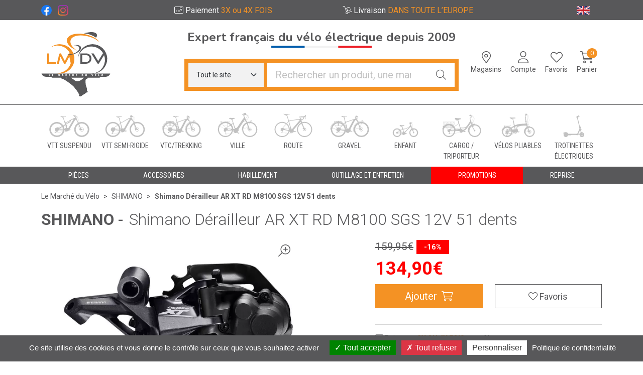

--- FILE ---
content_type: text/html; charset=UTF-8
request_url: https://www.lemarcheduvelo.com/produit/shimano-derailleur-ar-xt-rd-m8100-sgs-12v-626280a8b7805
body_size: 9719
content:
<!DOCTYPE html> <html lang="fr" class="no-js no-touchevents"> <head> <meta charset="utf-8"> <title>Shimano Dérailleur AR XT RD M8100 SGS 12V 45 dents</title>    <link rel="dns-prefetch" href="https://cdn.apotekisto.com"> <meta property="fb&#x3A;app_id" content="000000000000000"> <meta property="og&#x3A;url" content="https&#x3A;&#x2F;&#x2F;www.lemarcheduvelo.com&#x2F;produit&#x2F;shimano-derailleur-ar-xt-rd-m8100-sgs-12v-626280a8b7805"> <meta property="og&#x3A;title" content="Shimano&#x20;D&#xE9;railleur&#x20;AR&#x20;XT&#x20;RD&#x20;M8100&#x20;SGS&#x20;12V&#x20;45&#x20;dents"> <meta property="og&#x3A;site_name" content="Le&#x20;March&#xE9;&#x20;du&#x20;V&#xE9;lo"> <meta property="og&#x3A;type" content="product"> <meta property="og&#x3A;locale" content="fr_FR"> <meta name="twitter&#x3A;card" content="summary"> <meta name="twitter&#x3A;title" content="Shimano&#x20;D&#xE9;railleur&#x20;AR&#x20;XT&#x20;RD&#x20;M8100&#x20;SGS&#x20;12V&#x20;45&#x20;dents"> <meta name="viewport" content="width&#x3D;device-width,&#x20;initial-scale&#x3D;1,&#x20;maximum-scale&#x3D;1"> <meta name="theme-color" content="&#x23;f49224"> <meta name="msapplication-config" content="&#x2F;browserconfig.xml">    <meta name="robots" content="index, follow, all"> <link rel="apple-touch-icon-precomposed" sizes="144x144" href="/assets/lm/ico/apple-touch-icon-144x144-precomposed.png"> <link rel="apple-touch-icon-precomposed" sizes="114x114" href="/assets/lm/ico/apple-touch-icon-114x114-precomposed.png"> <link rel="apple-touch-icon-precomposed" sizes="72x72" href="/assets/lm/ico/apple-touch-icon-72x72-precomposed.png"> <link rel="apple-touch-icon-precomposed" href="/assets/lm/ico/apple-touch-icon.png"> <link rel="shortcut icon" href="/assets/lm/ico/favicon.png"> <link rel="search" type="application/opensearchdescription+xml" title="Mes recherches" href="/opensearch.xml"> <link rel="canonical" href="https://www.lemarcheduvelo.com/produit/shimano-derailleur-ar-xt-rd-m8100-sgs-12v-626280a8b7805"> <link href="&#x2F;&#x2F;cdn.apotekisto.com&#x2F;ajax&#x2F;libs&#x2F;twitter-bootstrap&#x2F;5.1.3&#x2F;css&#x2F;bootstrap.min.css" media="screen,print" rel="stylesheet" type="text&#x2F;css"> <link href="https&#x3A;&#x2F;&#x2F;www.lemarcheduvelo.com&#x2F;produit&#x2F;shimano-derailleur-ar-xt-rd-m8100-sgs-12v-626280a8b7805" hreflang="x-default" rel="alternate"> <link href="https&#x3A;&#x2F;&#x2F;www.lemarcheduvelo.com&#x2F;produit&#x2F;shimano-derailleur-ar-xt-rd-m8100-sgs-12v-626280a8b7805" hreflang="fr" rel="alternate"> <link href="https&#x3A;&#x2F;&#x2F;www.lmdv.bike&#x2F;product&#x2F;shimano-derailleur-ar-xt-rd-m8100-sgs-12v-626280a8b867b" hreflang="en" rel="alternate"> <link href="&#x2F;&#x2F;cdn.apotekisto.com&#x2F;ajax&#x2F;libs&#x2F;Swiper&#x2F;6.8.4&#x2F;swiper-bundle.min.css" media="screen" rel="stylesheet" type="text&#x2F;css"> <link href="&#x2F;assets&#x2F;lm&#x2F;css&#x2F;catalog.min.css&#x3F;v&#x3D;1.22" media="screen" rel="stylesheet" type="text&#x2F;css"> <link href="&#x2F;assets&#x2F;lm&#x2F;css&#x2F;style.min.css&#x3F;v&#x3D;1.22" media="screen,print" rel="stylesheet" type="text&#x2F;css"> <script>(function(i,s,o,g,r,a,m){i['GoogleAnalyticsObject']=r;i[r]=i[r]||function(){(i[r].q=i[r].q||[]).push(arguments)},i[r].l=1*new Date();a=s.createElement(o),m=s.getElementsByTagName(o)[0];a.async=1;a.src=g;m.parentNode.insertBefore(a,m)})(window,document,'script','//www.google-analytics.com/analytics.js','ga');
ga('create','UA-3132391-55','auto');ga('require','ec');ga('ec:addImpression',{"brand":"SHIMANO","id":"2091128331","name":"Shimano D\u00e9railleur AR XT RD M8100 SGS 12V 51 dents","list":"Parapharmacie","variant":"","price":"134.90"});ga('ec:setAction','detail');ga('send','pageview');</script> </head> <body data-globals="&#x7B;&quot;path&quot;&#x3A;&quot;&quot;,&quot;assets&quot;&#x3A;&quot;&#x5C;&#x2F;assets&#x5C;&#x2F;di2&quot;,&quot;user&quot;&#x3A;0,&quot;miniCartUrl&quot;&#x3A;&quot;&#x5C;&#x2F;cart&#x5C;&#x2F;mini&quot;&#x7D;"> <header class="navbar-header" id="top"> <div class="bg-alt-black d-flex"> <div class="marquee-container-lg w-100 mx-2"> <div class="marquee d-none text-light" data-speed="50">Choisissez le spécialiste français du vélo électrique sur internet et en magasin</div> </div> </div> <div class="bg-alt-grey"> <div class="container-lg text-light"> <div class="row py-2"> <div class="col-3 col-sm-2"> <a href="https://www.facebook.com/LMDVofficiel/" target="_blank" rel="noopener" class="me-2"> <img src="/assets/lm/svg/logo-facebook.svg" alt="Facebook - Le march&eacute; du v&eacute;lo" loading="lazy" width="21" height="21"></a> <a href="https://www.instagram.com/lemarcheduvelo/" target="_blank" rel="noopener"> <img src="/assets/lm/svg/logo-instagram.svg" alt="Instagram - Le march&eacute; du v&eacute;lo" loading="lazy" width="21" height="21"></a> </div> <div class="col-8 col-nav-1 text-center row pt-lg-1 pt-0"> <div class="col-6"> <i class="fal fa-credit-card-front d-none d-lg-inline-block"></i> <span>Paiement <br class="d-lg-none"><span class="text-alt-default">3X ou 4X FOIS</span></span> </div> <div class="col-6"> <i class="fal fa-dolly d-none d-lg-inline-block"></i> <span class="d-none d-sm-inline-block">Livraison <br class="d-inline-block d-lg-none"><span class="text-alt-default">DANS TOUTE L’EUROPE</span></span><span class="d-inline-block d-sm-none">Livraison <br class="d-inline-block d-lg-none"><span class="text-alt-default">EN EUROPE</span></span> </div> </div> <div class="col-1 col-sm-2 text-end"> <a href="https://www.lmdv.bike/product/shimano-derailleur-ar-xt-rd-m8100-sgs-12v-626280a8b867b"> <img src="/assets/lm/svg/flag-uk.svg" alt="English" data-bs-toggle="tooltip" data-bs-placement="bottom" title="English" loading="lazy" width="26" height="17"> </a> </div> </div> </div> </div> <div class="container-lg pt-3 mb-sm-3 mb-0"> <div class="row"> <a href="/" class="col-3 col-sm-3 col-lg-3 logo pt-lg-2"> <span class="d-inline-block me-5"> <img src="/assets/lm/svg/logo-le-marche-du-velo.svg" alt="Le Marché du Vélo"> </span> <em class="visually-hidden">Le Marché du Vélo Votre distributeurs de vélo à assistance électrique</em> </a> <div class="col-9 col-sm-9 col-lg-3 order-lg-2 d-flex justify-content-end align-items-center position-relative col-icon" id="sub-nav"> <div class="expert-navbar text-center d-block d-lg-none"> <span class="font-family-tertiary">Expert français du vélo électrique depuis 2009</span><br> <img src="/assets/lm/svg/expert-francais.svg" alt="Expert fran&ccedil;ais en v&eacute;lo &eacute;lectrique" class="img-fluid" width="150"> </div> <a href="#navbarMaster" class="btn btn-menu btn-icon btn-alt-empty px-lg-1 px-0 px-sm-1 px-xl-2 lh-1 text-alt-primary d-lg-none" data-bs-toggle="collapse" data-bs-target="#navbarMaster" aria-controls="navbarMaster" aria-expanded="false" aria-label="Navigation"> <i class="fal fa-bars fa-r1x5 mb-1"></i><br> <span class="small">Menu</span> </a> <a href="#form-search" class="btn btn-icon btn-alt-default lh-1 d-sm-none ms-3" data-bs-toggle="collapse" data-bs-target="#form-search" aria-controls="form-search" aria-expanded="false" aria-label="Navigation"> <i class="fal fa-search fa-r1x5 mb-1"></i><br> </a> <a href="#" data-h="/#store-list" class="btn btn-alt-empty px-lg-1 px-0 px-sm-1 px-xl-2 lh-1 text-alt-primary btn-icon d-none d-sm-block"> <i class="fal fa-map-marker-alt fa-r1x5 mb-1"></i><br> <span class="d-none d-sm-inline small">Magasins</span> </a> <a href="#" data-h="/user" class="btn btn-alt-empty px-lg-1 px-xl-2 lh-1 text-alt-primary btn-icon" data-modal-target="#ModalLogin" data-modal-url="/user/modalSignup"> <i class="fal fa-user fa-r1x5 mb-1"></i><br> <span class="d-none d-sm-inline small">Compte</span> </a> <a href="#" data-h="/user" class="btn btn-icon btn-alt-empty px-lg-1 px-0 px-sm-1 px-xl-2 lh-1 text-alt-primary d-none d-sm-block"> <i class="fal fa-heart fa-r1x5 mb-1"></i><br> <span class="d-none d-sm-inline small">Favoris</span> </a> <a href="#" data-h="/cart" class="btn btn-alt-empty btn-icon btn-mini-cart px-lg-1 px-xl-2 lh-1 text-alt-primary"> <i class="fal fa-shopping-cart fa-r1x5 mb-1"></i><br> <span class="d-none d-sm-inline small">Panier</span> <span class="nbrs"><span data-copy-dest="quantitySum">0</span></span> </a> </div> <div class="col-12 col-lg-6 order-lg-1 block-search"> <div class="expert text-center d-none d-lg-block"> <span class="font-family-tertiary d-block">Expert français du vélo électrique depuis 2009</span> <img src="/assets/lm/svg/expert-francais.svg" alt="Expert fran&ccedil;ais en v&eacute;lo &eacute;lectrique" class="img-fluid" width="200" height="4"> </div> <form action="/recherche" data-url="/recherche/page-99/produits" class="collapse" data-bs-parent="#top"  method="get" id="form-search"> <div class="input-group input-group-lg mt-sm-3 mt-0 p-2 mb-2 mb-sm-0 bg-alt-default"> <select name="cid" class="me-2 border-0 form-select bg-alt-grey-light"> <option value="">Tout le site</option> <option value="209"> Vélos électriques                    </option> <option value="210"> Pièces                    </option> <option value="9"> Accessoires                    </option> <option value="8"> Habillement                    </option> <option value="233"> Outillage et Entretien                    </option> </select> <input type="search" name="q" maxlength="100" class="form-control border-0" placeholder="Rechercher un produit, une marque..." aria-label="Vous recherchez un produit" aria-describedby="btn-search-submit" autocomplete="off" required="required" accesskey="f"> <button type="submit" class="btn btn-alt-search btn-submit" id="btn-search-submit"> <i class="fal fa-search"></i> <i class="fal fa-spinner-third fa-spin"></i> </button> </div> </form> </div> </div> </div> <nav class="navbar navbar-expand navbar-bike"> <div class="container-lg"> <ul class="navbar-nav nav-fill w-100"> <li class="nav-item"> <a href="/rubrique/vtt-suspendu" class="nav-link"> <div> <div class="bike-icon bike-icon-vtt-suspendu"></div> <span class="text-clamp-2">VTT suspendu</span> </div> </a> </li> <li class="nav-item"> <a href="/rubrique/vtt-semi-rigide" class="nav-link"> <div> <div class="bike-icon bike-icon-vtt-semi-rigide"></div> <span class="text-clamp-2">VTT semi-rigide</span> </div> </a> </li> <li class="nav-item"> <a href="/rubrique/vtc-trekking" class="nav-link"> <div> <div class="bike-icon bike-icon-vtc-trekking"></div> <span class="text-clamp-2">VTC/Trekking</span> </div> </a> </li> <li class="nav-item"> <a href="/rubrique/ville" class="nav-link"> <div> <div class="bike-icon bike-icon-ville"></div> <span class="text-clamp-2">Ville</span> </div> </a> </li> <li class="nav-item"> <a href="/rubrique/route" class="nav-link"> <div> <div class="bike-icon bike-icon-route"></div> <span class="text-clamp-2">Route</span> </div> </a> </li> <li class="nav-item"> <a href="/rubrique/velo-gravel" class="nav-link"> <div> <div class="bike-icon bike-icon-vae-45km-h"></div> <span class="text-clamp-2">Gravel</span> </div> </a> </li> <li class="nav-item"> <a href="/rubrique/enfant" class="nav-link"> <div> <div class="bike-icon bike-icon-enfant"></div> <span class="text-clamp-2">Enfant</span> </div> </a> </li> <li class="nav-item"> <a href="/rubrique/cargo-triporteur" class="nav-link"> <div> <div class="bike-icon bike-icon-cargo-triporteur"></div> <span class="text-clamp-2">Cargo / triporteur</span> </div> </a> </li> <li class="nav-item"> <a href="/rubrique/velos-pliables" class="nav-link"> <div> <div class="bike-icon bike-icon-velos-pliables"></div> <span class="text-clamp-2">Vélos pliables</span> </div> </a> </li> <li class="nav-item"> <a href="/rubrique/trotinettes-electriques" class="nav-link"> <div> <div class="bike-icon bike-icon-trottinettes-electriques"></div> <span class="text-clamp-2">Trotinettes électriques</span> </div> </a> </li> </ul> </div> </nav> <nav class="navbar navbar-expand-lg navbar-master bg-alt-primary py-0 text-center"> <div class="container-lg"> <div class="collapse navbar-collapse" data-bs-parent="#top"  id="navbarMaster"> <ul class="navbar-nav w-100 nav-fill"> <li class="nav-item"> <a href="/rubrique/pieces" class="nav-link px-xxl-3"> <span class="text-clamp-2">Pièces</span> </a> </li> <li class="nav-item"> <a href="/rubrique/accessoires" class="nav-link px-xxl-3"> <span class="text-clamp-2">Accessoires</span> </a> </li> <li class="nav-item"> <a href="/rubrique/habillement" class="nav-link px-xxl-3"> <span class="text-clamp-2">Habillement</span> </a> </li> <li class="nav-item"> <a href="/rubrique/outillage-et-entretien" class="nav-link px-xxl-3"> <span class="text-clamp-2">Outillage et Entretien</span> </a> </li> <li class="nav-item"> <a class="nav-promo bg-alt-promo text-white nav-link" href="/promotions">Promotions</a> </li> <li class="nav-item"> <a href="/page/reprise" class="nav-link px-xxl-3"> <span class="text-clamp-2">Reprise</span> </a> </li> </ul> </div> </div> </nav> </header> <main id="content"> <div class="container-lg"> <nav class="breadcrumb-container with-border mb-default d-none d-lg-block" aria-label="breadcrumb"> <ol class="breadcrumb" itemscope itemtype="http://schema.org/BreadcrumbList"> <li class="breadcrumb-item" itemprop="itemListElement" itemscope itemtype="http://schema.org/ListItem"> <a href="/" itemprop="item"><span itemprop="name">Le Marché du Vélo</span></a> <meta itemprop="position" content="1"> </li> <li class="breadcrumb-item" itemprop="itemListElement" itemscope itemtype="http://schema.org/ListItem"> <a href="/rubrique/shimano" itemprop="item"><span itemprop="name">SHIMANO</span></a> <meta itemprop="position" content="2"> </li> <li class="breadcrumb-item active" itemprop="itemListElement" itemscope itemtype="http://schema.org/ListItem"> <a href="/produit/shimano-derailleur-ar-xt-rd-m8100-sgs-12v-626280a8b7805" itemprop="item"><strong itemprop="name">Shimano Dérailleur AR XT RD M8100 SGS 12V 51 dents</strong></a> <meta itemprop="position" content="3"> </li> </ol> </nav> <form class="form-cart" action="/cart/add" method="post" data-medic=""> <div class="clearfix my-default"> <div class="h2 text-uppercase d-inline-block mb-0"> <a href="/rubrique/shimano" class="text-decoration-none"> <strong class="text-uppercase">SHIMANO</strong><span class="px-2 d-inline-block">-</span> </a> </div> <h1 class="prod-title d-inline-block font-weight-lighter h2 mb-0 me-2">Shimano Dérailleur AR XT RD M8100 SGS 12V 51 dents</h1> </div> <div class="row mb-default" id="prod"> <div class="col-md-6"> <div class="prod-images"> <div class="main-image" data-finish="7288"> <div class="prod-image mx-4 mx-md-0 position-relative" data-blb-src="/resize/1200x1200/media/finish/img/origin/24/2091128330-shimano-derailleur-ar-xt-rd-m8100-sgs-12v-2.jpg" data-blb-width="1200" data-blb-height="1200"><i class="ico-zoom fal fa-search-plus fa-r1x5 fa-flip-horizontal"></i><div class="prod-icons-img"></div><img alt="Shimano&#x20;D&#xE9;railleur&#x20;AR&#x20;XT&#x20;RD&#x20;M8100&#x20;SGS&#x20;12V&#x20;51&#x20;dents" class="img-fluid img-anim" src="/resize/600x600/media/finish/img/normal/24/2091128330-shimano-derailleur-ar-xt-rd-m8100-sgs-12v-2.jpg" srcset="/resize/600x600/media/finish/img/normal/24/2091128330-shimano-derailleur-ar-xt-rd-m8100-sgs-12v-2-2x.jpg 2x" width="600" height="600"> <div class="badge-battery-index"> </div> </div> </div> </div> <div class="mt-5 mb-5 mb-md-0"> <hr class="d-md-none"> <div class="prod-infos row"> </div> </div> </div> <div class="col-md-6 col-xl-5 offset-xl-1"> <div class="row mb-default"> <div class="col-7 col-sm-6 text-center"> <input type="hidden" name="productId" value="6732"> <input type="hidden" name="finishId" value="7288"> <input type="hidden" name="uri" value="https://www.lemarcheduvelo.com/produit/shimano-derailleur-ar-xt-rd-m8100-sgs-12v-626280a8b7805"> <div class="prod-prices text-start"> <div class="price-group mb-1" data-finish="7288">                <del class="mt-2"><small><span class="p-int">159</span><span class="p-pt">,</span><span class="p-frac">95</span><span class="p-cur">€</span></small></del> <div class="badge-product"><span class="val">-16%</span></div>            <br>            <strong class="fa-1x5 text-alt-secondary"><span class="p-int">134</span><span class="p-pt">,</span><span class="p-frac">90</span><span class="p-cur">€</span></strong> <span class="clearfix"></span> </div> </div>                                                    
<div class="form-input-quantity mb-default" data-iq-child=".form-input-quantity-clone"> <button type="submit" class="btn-iq-first btn btn-lg btn-alt-default w-100 area-iq-empty"> <span>Ajouter</span> <i class="fal fa-shopping-cart fa-r1x25 ms-1"></i> </button> <div class="area-iq-not-empty input-group input-group-lg d-none"> <button type="button" class="btn-iq-minus btn btn-alt-default"> <i class="fal fa-minus" data-iq-ico-trash="fa-trash" data-iq-ico-minus="fa-minus"></i> </button> <input type="hidden" class="input-iq-value" name="quantity" value="0"><span class="view-iq-value form-control"></span> <button type="button" class="btn-iq-plus btn btn-alt-default"> <i class="fal fa-plus"></i> </button> </div> </div> </div> <div class="col-5 col-sm-6 d-flex"> <div class="w-100 mt-auto"> <button type="button" class="btn btn-alt-outline-primary mb-default btn-lg w-100 prod-bookmark" data-catalog-bookmark="login"> <span class="area-bkm-off"><i class="fal fa-heart fa-2x me-1"></i><small>Favoris</small></span> </button> </div> </div> <div> </div> </div> <hr> <div class="my-default block-info-product" data-finish="7288"> <i class="fal fa-credit-card-front"></i> Paiement <strong class="text-alt-default text-uppercase">3x ou 4x fois</strong> avec <strong>Alma</strong><br> <i class="fal fa-hand-holding-box"></i> <strong>Retrait</strong> <strong class="text-alt-default text-uppercase">Gratuit</strong> dans votre magasin<br> <i class="fal fa-dolly"></i> <a href="/livraisons-retours">Livraison</a> <strong class="text-alt-default text-uppercase">chez vous</strong><br> </div> <hr> <div class="accordion mb-default" id="prod-accordion"> <div class="accordion-item"> <div class="accordion-header" id="prod-heading-description"> <button class="accordion-button" type="button" data-bs-toggle="collapse" data-bs-target="#prod-collapse-description" data-bs-parent="#prod-accordion" aria-expanded="true" aria-controls="prod-collapse-description"><strong class="font-family-secondary">Description</strong></button> </div> <div id="prod-collapse-description" class="accordion-collapse collapse show" aria-labelledby="prod-heading-description" data-bs-parent="#prod-accordion"> <div class="accordion-body prod-desc"><p>12 vitesses</p> <p>Compatible VAE</p> <p>51 dents max</p> <p>&nbsp;</p></div> </div> </div> </div> <hr> </div> <div class="col-md-12"> <p class="text-center">Photo non contractuelle - Tous les prix incluent la TVA - Hors frais de livraison.</p> </div> </div> <div class="prod-fixed" data-show-min="100"> <div class="container-lg py-3 text-center"> <div class="row mb-md-2"> <div class="col-6 col-md-5 offset-md-1 col-lg-4 offset-lg-2 col-xl-3 offset-xl-3"> <div class="price-group mb-1" data-finish="7288">                <del class="mt-2"><small><span class="p-int">159</span><span class="p-pt">,</span><span class="p-frac">95</span><span class="p-cur">€</span></small></del> <div class="badge-product"><span class="val">-16%</span></div>            <br>            <strong class="fa-1x5 text-alt-secondary"><span class="p-int">134</span><span class="p-pt">,</span><span class="p-frac">90</span><span class="p-cur">€</span></strong> <span class="clearfix"></span> </div> </div> <div class="col-6 col-md-5 col-lg-4 col-xl-3 form-input-quantity-clone"> <button type="button" class="btn-iq-first btn btn-alt-default w-100 area-iq-empty"> <span class="d-xl-none">Ajouter</span> <span class="d-none d-xl-inline">Ajouter au panier</span> <i class="fal fa-shopping-cart fa-r1x25 me-1"></i> </button> <div class="area-iq-not-empty input-group d-none"> <button type="button" class="btn-iq-minus btn btn-alt-default"> <i class="fal fa-minus" data-iq-ico-trash="fa-trash" data-iq-ico-minus="fa-minus"></i> </button> <span class="view-iq-value form-control"></span> <button type="button" class="btn-iq-plus btn btn-alt-default"> <i class="fal fa-plus"></i> </button> </div> </div> </div> <div class="fw-bold text-truncate d-none d-md-block">Shimano Dérailleur AR XT RD M8100 SGS 12V 51 dents</div> </div> </div> </form> </div> <div class="similar-product"> <div class="container-lg mb-5"> <h2 class="h3 title-1 py-4 text-center">Produits similaires</h2> <div class="row mb-default"> <div class="col-prod-thumbnail col-12 col-sm-6 col-lg-3 col10-xl-2" data-product="6614"> <a href="/produit/shimano-disque-rt-em810-center-lock" class="prod-thbl-img"><div class="prod-icons-img h-100 w-100"><div class="position-absolute"><div class="badge-product"><span class="val">-4%</span></div></div><div class="badge-lmdv"></div></div><div class="eye"><i class="fas fa-eye"></i></div><img alt="Shimano&#x20;disque&#x20;RT-EM810&#x20;center&#x20;lock" class="img-fluid img-anim d-block mx-auto" loading="lazy" src="/resize/250x250/media/finish/img/normal/98/irtem810si-shimano-disque-rt-em810-center-lock.jpg" srcset="/resize/250x250/media/finish/img/normal/98/irtem810si-shimano-disque-rt-em810-center-lock-2x.jpg 2x" width="250" height="250"></a> <form action="/cart/add" method="post" data-medic="" class="form-cart font-family-secondary"> <a href="/produit/shimano-disque-rt-em810-center-lock"> <div class="text-truncate text-uppercase fw-bold">SHIMANO</div> <div class="d-clamp-2"><div class="text-clamp-2">Shimano disque RT-EM810 center lock</div></div> </a> <input type="hidden" name="productId" value="6614"> <input type="hidden" name="finishId" value="6867"> <input type="hidden" name="uri" value="https://www.lemarcheduvelo.com/produit/shimano-derailleur-ar-xt-rd-m8100-sgs-12v-626280a8b7805"> <div class="price-group mb-1" data-finish="6867">            <del class="float-start mt-2"><span class="p-int">68</span><span class="p-pt">,</span><span class="p-frac">00</span><span class="p-cur">€</span></del> <strong class="float-end fa-1x5 text-alt-secondary"><span class="p-int">65</span><span class="p-pt">,</span><span class="p-frac">00</span><span class="p-cur">€</span></strong> <span class="clearfix"></span> </div> <div class="price-group mb-1 d-none" data-finish="6868">            <strong class="float-end fa-1x5"><span class="p-int">67</span><span class="p-pt">,</span><span class="p-frac">00</span><span class="p-cur">€</span></strong> <span class="clearfix"></span> </div> <div class="price-group mb-1 d-none" data-finish="6869">            <strong class="float-end fa-1x5"><span class="p-int">73</span><span class="p-pt">,</span><span class="p-frac">00</span><span class="p-cur">€</span></strong> <span class="clearfix"></span> </div> <div class="form-input-quantity dropup text-end btn-group w-100"> <button type="button" class="btn btn-alt-ternary btn-select-finishes dropdown-toggle align-top me-1" data-bs-toggle="dropdown" aria-expanded="false" data-idd-name="finishId" data-idd-show-dataset="finish" data-idd-label="1"> <small>Options</small> </button> <ul class="dropdown-menu"> <li><button type="button" class="dropdown-item" data-value="6867" data-quantity="0" data-available="1" data-outstock="0" data-img-src="/resize/250x250/media/finish/img/normal/98/irtem810si-shimano-disque-rt-em810-center-lock.jpg" data-img-srcset="/resize/500x500/media/finish/img/normal/98/irtem810si-shimano-disque-rt-em810-center-lock.jpg 2x">160 mm</button></li><li><button type="button" class="dropdown-item" data-value="6868" data-quantity="0" data-available="1" data-outstock="0" data-img-src="/resize/250x250/media/finish/img/normal/67/irtem810mi-shimano-disque-rt-em810-center-lock.jpg" data-img-srcset="/resize/500x500/media/finish/img/normal/67/irtem810mi-shimano-disque-rt-em810-center-lock.jpg 2x">180 mm</button></li><li><button type="button" class="dropdown-item" data-value="6869" data-quantity="0" data-available="1" data-outstock="0" data-img-src="/resize/250x250/media/finish/img/normal/32/irtem810le-shimano-disque-rt-em810-center-lock.jpg" data-img-srcset="/resize/500x500/media/finish/img/normal/32/irtem810le-shimano-disque-rt-em810-center-lock.jpg 2x">203 mm</button></li>                                </ul> <button type="submit" class="btn btn-alt-default area-iq-empty btn-iq-first btn-cart"><i class="fal fa-shopping-cart fa-r1x25 me-1"></i></button> <div class="area-iq-not-empty input-group d-inline-flex w-auto d-none"> <button type="button" class="btn-iq-minus btn btn-alt-default"><i class="fal fa-minus" data-iq-ico-trash="fa-trash" data-iq-ico-minus="fa-minus"></i></button> <input type="hidden" class="input-iq-value" name="quantity" value="0"><span class="view-iq-value form-control text-center"></span> <button type="button" class="btn-iq-plus btn btn-alt-default"><i class="fal fa-plus"></i></button> </div> </div> </form> </div> <div class="col-prod-thumbnail col-12 col-sm-6 col-lg-3 col10-xl-2" data-product="6396"> <a href="/produit/manettes-shifters-shimano-shifter-altus-m2010-9v" class="prod-thbl-img"><div class="prod-icons-img h-100 w-100"><div class="position-absolute"><div class="badge-product"><span class="val">-20%</span></div></div><div class="badge-lmdv"></div></div><div class="eye"><i class="fas fa-eye"></i></div><img alt="Shimano&#x20;shifter&#x20;Altus&#x20;M2010&#x20;9V" class="img-fluid img-anim d-block mx-auto" loading="lazy" src="/resize/250x250/media/finish/img/normal/84/7514-shimano-shifter-altus-m2010-9v.jpg" srcset="/resize/250x250/media/finish/img/normal/84/7514-shimano-shifter-altus-m2010-9v-2x.jpg 2x" width="250" height="250"></a> <form action="/cart/add" method="post" data-medic="" class="form-cart font-family-secondary"> <a href="/produit/manettes-shifters-shimano-shifter-altus-m2010-9v"> <div class="text-truncate text-uppercase fw-bold">SHIMANO</div> <div class="d-clamp-2"><div class="text-clamp-2">Shimano shifter Altus M2010 9V</div></div> </a> <input type="hidden" name="productId" value="6396"> <input type="hidden" name="finishId" value="6396"> <input type="hidden" name="uri" value="https://www.lemarcheduvelo.com/produit/shimano-derailleur-ar-xt-rd-m8100-sgs-12v-626280a8b7805"> <div class="price-group mb-1" data-finish="6396">            <del class="float-start mt-2"><span class="p-int">24</span><span class="p-pt">,</span><span class="p-frac">95</span><span class="p-cur">€</span></del> <strong class="float-end fa-1x5 text-alt-secondary"><span class="p-int">19</span><span class="p-pt">,</span><span class="p-frac">90</span><span class="p-cur">€</span></strong> <span class="clearfix"></span> </div> <div class="form-input-quantity dropup text-end"> <button type="submit" class="btn btn-alt-default area-iq-empty btn-iq-first btn-cart"><i class="fal fa-shopping-cart fa-r1x25 me-1"></i></button> <div class="area-iq-not-empty input-group d-inline-flex w-auto d-none"> <button type="button" class="btn-iq-minus btn btn-alt-default"><i class="fal fa-minus" data-iq-ico-trash="fa-trash" data-iq-ico-minus="fa-minus"></i></button> <input type="hidden" class="input-iq-value" name="quantity" value="0"><span class="view-iq-value form-control text-center"></span> <button type="button" class="btn-iq-plus btn btn-alt-default"><i class="fal fa-plus"></i></button> </div> </div> </form> </div> <div class="col-prod-thumbnail col-12 col-sm-6 col-lg-3 col10-xl-2" data-product="6457"> <a href="/produit/6457-cassettes-shimano-cassette-acera-hg201-9v-11-34" class="prod-thbl-img"><div class="prod-icons-img h-100 w-100"><div class="position-absolute"></div><div class="badge-lmdv"></div></div><div class="eye"><i class="fas fa-eye"></i></div><img alt="Shimano&#x20;cassette&#x20;Acera&#x20;HG201&#x20;9V&#x20;11&#x2F;34" class="img-fluid img-anim d-block mx-auto" loading="lazy" src="/resize/250x250/media/finish/img/normal/94/7571-shimano-cassette-acera-hg201-9v-11-34.jpg" srcset="/resize/250x250/media/finish/img/normal/94/7571-shimano-cassette-acera-hg201-9v-11-34-2x.jpg 2x" width="250" height="250"></a> <form action="/cart/add" method="post" data-medic="" class="form-cart font-family-secondary"> <a href="/produit/6457-cassettes-shimano-cassette-acera-hg201-9v-11-34"> <div class="text-truncate text-uppercase fw-bold">SHIMANO</div> <div class="d-clamp-2"><div class="text-clamp-2">Shimano cassette Acera HG201 9V 11/34</div></div> </a> <input type="hidden" name="productId" value="6457"> <input type="hidden" name="finishId" value="6457"> <input type="hidden" name="uri" value="https://www.lemarcheduvelo.com/produit/shimano-derailleur-ar-xt-rd-m8100-sgs-12v-626280a8b7805"> <div class="price-group mb-1" data-finish="6457">            <strong class="float-end fa-1x5"><span class="p-int">32</span><span class="p-pt">,</span><span class="p-frac">00</span><span class="p-cur">€</span></strong> <span class="clearfix"></span> </div> <div class="form-input-quantity dropup text-end"> <button type="submit" class="btn btn-alt-default area-iq-empty btn-iq-first btn-cart"><i class="fal fa-shopping-cart fa-r1x25 me-1"></i></button> <div class="area-iq-not-empty input-group d-inline-flex w-auto d-none"> <button type="button" class="btn-iq-minus btn btn-alt-default"><i class="fal fa-minus" data-iq-ico-trash="fa-trash" data-iq-ico-minus="fa-minus"></i></button> <input type="hidden" class="input-iq-value" name="quantity" value="0"><span class="view-iq-value form-control text-center"></span> <button type="button" class="btn-iq-plus btn btn-alt-default"><i class="fal fa-plus"></i></button> </div> </div> <div class="text-end mt-2"> <a href="/account/jackpot"> <i class="fal fa-gift-card"></i> Cagnottez <strong class="text-alt-green"><span class="p-int">1</span><span class="p-pt">,</span><span class="p-frac">60</span><span class="p-cur">€</span></strong><sup>*</sup> </a> </div> </form> </div> <div class="col-prod-thumbnail col-12 col-sm-6 col-lg-3 col10-xl-2" data-product="6449"> <a href="/produit/6449-disques-shimano-disque-center-lock-rt-em600" class="prod-thbl-img"><div class="prod-icons-img h-100 w-100"><div class="position-absolute"><div class="badge-product"><span class="val">-21%</span></div></div><div class="badge-lmdv"></div></div><div class="eye"><i class="fas fa-eye"></i></div><img alt="Shimano&#x20;disque&#x20;RT-EM600&#x20;Center&#x20;Lock" class="img-fluid img-anim d-block mx-auto" loading="lazy" src="/resize/250x250/media/finish/img/normal/55/7567-shimano-disque-center-lock-rt-em600.jpg" srcset="/resize/250x250/media/finish/img/normal/55/7567-shimano-disque-center-lock-rt-em600-2x.jpg 2x" width="250" height="250"></a> <form action="/cart/add" method="post" data-medic="" class="form-cart font-family-secondary"> <a href="/produit/6449-disques-shimano-disque-center-lock-rt-em600"> <div class="text-truncate text-uppercase fw-bold">SHIMANO</div> <div class="d-clamp-2"><div class="text-clamp-2">Shimano disque RT-EM600 Center Lock</div></div> </a> <input type="hidden" name="productId" value="6449"> <input type="hidden" name="finishId" value="6449"> <input type="hidden" name="uri" value="https://www.lemarcheduvelo.com/produit/shimano-derailleur-ar-xt-rd-m8100-sgs-12v-626280a8b7805"> <div class="price-group mb-1" data-finish="6449">            <del class="float-start mt-2"><span class="p-int">34</span><span class="p-pt">,</span><span class="p-frac">00</span><span class="p-cur">€</span></del> <strong class="float-end fa-1x5 text-alt-secondary"><span class="p-int">26</span><span class="p-pt">,</span><span class="p-frac">70</span><span class="p-cur">€</span></strong> <span class="clearfix"></span> </div> <div class="price-group mb-1 d-none" data-finish="6640">            <del class="float-start mt-2"><span class="p-int">47</span><span class="p-pt">,</span><span class="p-frac">00</span><span class="p-cur">€</span></del> <strong class="float-end fa-1x5 text-alt-secondary"><span class="p-int">36</span><span class="p-pt">,</span><span class="p-frac">80</span><span class="p-cur">€</span></strong> <span class="clearfix"></span> </div> <div class="price-group mb-1 d-none" data-finish="6641">            <del class="float-start mt-2"><span class="p-int">49</span><span class="p-pt">,</span><span class="p-frac">00</span><span class="p-cur">€</span></del> <strong class="float-end fa-1x5 text-alt-secondary"><span class="p-int">39</span><span class="p-pt">,</span><span class="p-frac">00</span><span class="p-cur">€</span></strong> <span class="clearfix"></span> </div> <div class="form-input-quantity dropup text-end btn-group w-100"> <button type="button" class="btn btn-alt-ternary btn-select-finishes dropdown-toggle align-top me-1" data-bs-toggle="dropdown" aria-expanded="false" data-idd-name="finishId" data-idd-show-dataset="finish" data-idd-label="1"> <small>Options</small> </button> <ul class="dropdown-menu"> <li><button type="button" class="dropdown-item" data-value="6449" data-quantity="0" data-available="1" data-outstock="0" data-img-src="/resize/250x250/media/finish/img/normal/55/7567-shimano-disque-center-lock-rt-em600.jpg" data-img-srcset="/resize/500x500/media/finish/img/normal/55/7567-shimano-disque-center-lock-rt-em600.jpg 2x">160 mm</button></li><li><button type="button" class="dropdown-item" data-value="6640" data-quantity="0" data-available="1" data-outstock="0" data-img-src="/resize/250x250/media/finish/img/normal/19/ertem600mec-shimano-disque-rt-em600-center-lock-externe-2.jpg" data-img-srcset="/resize/500x500/media/finish/img/normal/19/ertem600mec-shimano-disque-rt-em600-center-lock-externe-2.jpg 2x">180 mm</button></li><li><button type="button" class="dropdown-item" data-value="6641" data-quantity="0" data-available="1" data-outstock="0" data-img-src="/resize/250x250/media/finish/img/normal/48/ertem600lec-3-shimano-disque-rt-em600-center-lock-externe-2.jpg" data-img-srcset="/resize/500x500/media/finish/img/normal/48/ertem600lec-3-shimano-disque-rt-em600-center-lock-externe-2.jpg 2x">203 mm</button></li>                                </ul> <button type="submit" class="btn btn-alt-default area-iq-empty btn-iq-first btn-cart"><i class="fal fa-shopping-cart fa-r1x25 me-1"></i></button> <div class="area-iq-not-empty input-group d-inline-flex w-auto d-none"> <button type="button" class="btn-iq-minus btn btn-alt-default"><i class="fal fa-minus" data-iq-ico-trash="fa-trash" data-iq-ico-minus="fa-minus"></i></button> <input type="hidden" class="input-iq-value" name="quantity" value="0"><span class="view-iq-value form-control text-center"></span> <button type="button" class="btn-iq-plus btn btn-alt-default"><i class="fal fa-plus"></i></button> </div> </div> </form> </div> <div class="col-prod-thumbnail col-12 col-sm-6 col-lg-3 col10-xl-2" data-product="5979"> <a href="/produit/5979-freins-shimano-frein-t6000-avant" class="prod-thbl-img"><div class="prod-icons-img h-100 w-100"><div class="position-absolute"><div class="badge-product"><span class="val">-35%</span></div></div><div class="badge-lmdv"></div></div><div class="eye"><i class="fas fa-eye"></i></div><img alt="Shimano&#x20;frein&#x20;T6000&#x20;arri&#xE8;re" class="img-fluid img-anim d-block mx-auto" loading="lazy" src="/resize/250x250/media/finish/img/normal/32/7064-shimano-frein-t6000-arriere.jpg" srcset="/resize/250x250/media/finish/img/normal/32/7064-shimano-frein-t6000-arriere-2x.jpg 2x" width="250" height="250"></a> <form action="/cart/add" method="post" data-medic="" class="form-cart font-family-secondary"> <a href="/produit/5979-freins-shimano-frein-t6000-avant"> <div class="text-truncate text-uppercase fw-bold">SHIMANO</div> <div class="d-clamp-2"><div class="text-clamp-2">Shimano frein T6000 arrière</div></div> </a> <input type="hidden" name="productId" value="5979"> <input type="hidden" name="finishId" value="5979"> <input type="hidden" name="uri" value="https://www.lemarcheduvelo.com/produit/shimano-derailleur-ar-xt-rd-m8100-sgs-12v-626280a8b7805"> <div class="price-group mb-1" data-finish="5979">            <del class="float-start mt-2"><span class="p-int">92</span><span class="p-pt">,</span><span class="p-frac">90</span><span class="p-cur">€</span></del> <strong class="float-end fa-1x5 text-alt-secondary"><span class="p-int">60</span><span class="p-pt">,</span><span class="p-frac">00</span><span class="p-cur">€</span></strong> <span class="clearfix"></span> </div> <div class="form-input-quantity dropup text-end"> <button type="submit" class="btn btn-alt-default area-iq-empty btn-iq-first btn-cart"><i class="fal fa-shopping-cart fa-r1x25 me-1"></i></button> <div class="area-iq-not-empty input-group d-inline-flex w-auto d-none"> <button type="button" class="btn-iq-minus btn btn-alt-default"><i class="fal fa-minus" data-iq-ico-trash="fa-trash" data-iq-ico-minus="fa-minus"></i></button> <input type="hidden" class="input-iq-value" name="quantity" value="0"><span class="view-iq-value form-control text-center"></span> <button type="button" class="btn-iq-plus btn btn-alt-default"><i class="fal fa-plus"></i></button> </div> </div> </form> </div> </div> </div> </div> <div class="bg-mountain py-5" id="store-list"> <div class="container-lg px-lg-5"> <h2 class="text-center title-1 h3 pb-4">D&eacute;couvrez nos magasins et nos &eacute;quipes</h2> <div class="row px-lg-5"> <div class="col-6 col-lg-3 text-center"> <img src="/assets/lm/svg/logo-haute-savoie.svg" alt="Haute-Savoie" class="logo-departement"><br> <span>Annecy - Gen&egrave;ve</span><br> <a href="/page/magasin-annecy-geneve">En savoir +</a><br> <a href="https://goo.gl/maps/3kKKAVRREn9eCGkB9" target="_blank" rel="nofollow noopener" class="map map-annecy-geneve"></a> </div> <div class="col-6 col-lg-3 text-center"> <img src="/assets/lm/svg/logo-haute-savoie.svg" alt="Haute-Savoie" class="logo-departement"><br> <span>Annecy</span><br> <a href="/page/magasin-annecy">En savoir +</a><br> <a href="https://goo.gl/maps/cnYP12B3QvtJwrs59" target="_blank" rel="nofollow noopener" class="map map-annecy"></a> </div> <div class="col-6 col-lg-3 text-center mt-5 mt-lg-0"> <img src="/assets/lm/svg/logo-savoie.svg" alt="Savoie" class="logo-departement"><br> <span>Albertville</span><br> <a href="/page/magasin-albertville">En savoir +</a><br> <a href="https://g.page/lemarcheduvelo-albertville?share" target="_blank" rel="nofollow noopener" class="map map-albertville"></a> </div> <div class="col-6 col-lg-3 text-center mt-5 mt-lg-0"> <img src="/assets/lm/svg/logo-savoie.svg" alt="Savoie" class="logo-departement"><br> <span>Saint-Michel-de-Maurienne</span><br> <a href="/page/magasin-maurienne">En savoir +</a><br> <a href="https://goo.gl/maps/FakhWBfThuFJ3ne49" target="_blank" rel="nofollow noopener" class="map map-michel"></a> </div> </div> </div> </div> <div class="container-lg container-banner-secondary"> <div class="swiper-container swiper-banner-secondary"> <div class="swiper-wrapper"> <div class="swiper-slide d-flex"><img alt="" class="img-fluid" src="/resize/1920x374/media/banner/img/normal/lmdv-banniere-bas-service-technique-client-0972407932-fr.jpg" srcset="/resize/1920x374/media/banner/img/normal/lmdv-banniere-bas-service-technique-client-0972407932-fr-2x.jpg 2x" width="1920" height="374"></div>            </div> </div> </div> <div class="bg-alt-default py-3"> <div class="container-lg expert"> <div class="text-center"> <span class="font-family-tertiary text-light d-block">Expert français du vélo électrique depuis 2009</span> <img src="/assets/lm/svg/expert-francais.svg" alt="Expert fran&ccedil;ais en v&eacute;lo &eacute;lectrique" width="200"> </div> </div> </div> <script type="application/ld+json">{"@context":"http:\/\/schema.org","@type":"Product","name":"Shimano D\u00e9railleur AR XT RD M8100 SGS 12V 51 dents","description":"12 vitesses\r\nCompatible VAE\r\n51 dents max\r\n&nbsp;","gtin13":"2091128331","sku":"P6732-F7288","Brand":{"@type":"Brand","name":"SHIMANO"},"image":"\/resize\/500x500\/media\/finish\/img\/normal\/24\/2091128330-shimano-derailleur-ar-xt-rd-m8100-sgs-12v-2.jpg","offers":{"@type":"Offer","availability":"http:\/\/schema.org\/InStock","itemCondition":"http:\/\/schema.org\/NewCondition","price":"134.90","priceCurrency":"EUR","priceValidUntil":"2026-02-26","url":"https:\/\/www.lemarcheduvelo.com\/produit\/shimano-derailleur-ar-xt-rd-m8100-sgs-12v-626280a8b7805"}}</script> </main> <footer id="footer" class="bg-alt-grey-light py-5"> <div class="container-lg"> <div class="row"> <div class="col-6 col-lg-3 mb-3 col-first"> <a href="/"> <img src="/assets/lm/svg/logo-le-marche-du-velo.svg" alt="Le Marché du Vélo" class="mb-4" width="110" height="103"> </a> <div class="footer-title">Magasins</div> <ul class="list-unstyled"> <li><a href="/page/magasin-annecy-geneve">Annecy - Gen&egrave;ve</a></li> <li><a href="/page/magasin-annecy">Annecy</a></li> <li><a href="/page/magasin-albertville">Albertville</a></li> <li><a href="/page/magasin-maurienne">Saint-Michel-de-Maurienne</a></li> <li><a href="/contactez-nous">Contactez-nous</a></li> <li><a href="/notre-histoire">Notre histoire</a></li> </ul> </div> <div class="col-6 col-lg-3 mb-3 col-secondary"> <div class="footer-title">V&eacute;los &amp; trottinettes</div> <ul class="list-unstyled"> <li><a href="/rubrique/vtt-suspendu">VTT suspendu</a></li> <li><a href="/rubrique/vtt-semi-rigide">VTT semi-rigide</a></li> <li><a href="/rubrique/vtc-trekking">VTC/Trekking</a></li> <li><a href="/rubrique/ville">Ville</a></li> <li><a href="/rubrique/route">Route</a></li> <li><a href="/rubrique/velo-gravel">Gravel</a></li> <li><a href="/rubrique/enfant">Enfant</a></li> <li><a href="/rubrique/cargo-triporteur">Cargo / triporteur</a></li> <li><a href="/rubrique/velos-pliables">Vélos pliables</a></li> <li><a href="/rubrique/trotinettes-electriques">Trotinettes électriques</a></li> <li><a href="/promotions" class="link-promo">Promotions</a></li> </ul> </div> <div class="col-6 col-lg-3 mb-3 col-tertiary col-no-line-xs"> <div class="footer-title">&Eacute;quipements &amp; services</div> <ul class="list-unstyled"> <li><a href="/rubrique/pieces">Pièces</a></li> <li><a href="/rubrique/accessoires">Accessoires</a></li> <li><a href="/rubrique/habillement">Habillement</a></li> <li><a href="/rubrique/outillage-et-entretien">Outillage et Entretien</a></li> <li><a href="/page/developpement-durable">Développement durable</a></li> <li><a href="/page/codes-de-reduction"><strong class="fw-bold">Codes de réduction et bons plans sur Le Marché du Vélo.com</strong></a></li> <li><a href="/promotions" class="link-promo">Promotions</a></li> </ul> <div class="footer-title">Livraisons</div> <a href="/livraisons-retours">Livraisons &amp; retours</a><br> <img src="/assets/lm/svg/logo-tnt.svg" alt="TNT" height="25" width="69" class="mt-1 mb-2"><br> <img src="/assets/lm/svg/logo-colissimo.svg" alt="Colissimo" height="25" width="99" class="mb-2"><br> <img src="/assets/lm/svg/logo-bmv-geodis.svg" alt="BMV - Geodis" height="25" width="55"> </div> <div class="col-6 col-lg-3 mb-3"> <div class="footer-title">Prestations</div> <ul class="list-unstyled"> <li><a href="/click-collect">Click &amp; collect</a></li> <li><a href="/rendez-vous">Prise de rendez-vous atelier</a></li> <li><a href="https://www.rentmybike.fr" target="_blank" rel="noopener">Location de v&eacute;los</a></li> <li><a href="/evenement">&Eacute;v&eacute;nements</a></li> <li><a href="/programme-fidelite">Programme fid&eacute;lit&eacute;</a></li> <li><a href="/ateliers-mobiles">Ateliers mobiles</a></li> <li><a href="/page/reprise">Reprise</a></li> </ul> <div class="footer-title">Informations</div> <ul class="list-unstyled"> <li><a href="https://blog.lemarcheduvelo.com" target="_blank" rel="noopener">Blog</a></li> <li><a href="/sav-garanties">SAV &amp; garanties</a></li> <li><a href="/emplois-stages">Emplois &amp; stages</a></li> <li><a href="/cgv">CGV</a></li> <li><a href="/mentions-legales">Mentions l&eacute;gales</a></li> <li><a href="/donnees-personnelles">Donn&eacute;es personnelles</a></li> <li><a href="/cookies">Cookies</a></li> </ul> </div> <div class="text-center"> <div class="my-3"><a href="/moyens-paiement" class="footer-title">Paiements s&eacute;curis&eacute;s</a></div> <img class="me-2 mt-2" src="/assets/lm/svg/footer-ce.svg" alt="Caisse d&rsquo;&eacute;pargne" height="35" width="35"> <img class="me-2 mt-2" src="/assets/lm/svg/footer-paypal.svg" alt="Paypal" height="25" width="21"> <img class="me-2 mt-2" src="/assets/lm/svg/footer-systempay.svg" alt="Systempay" height="35" width="35"> <img class="me-2 mt-2" src="/assets/lm/svg/footer-amex.svg" alt="American Express" height="35" width="35"> <img class="me-2 mt-2" src="/assets/lm/svg/footer-cb.svg" alt="CB" height="25" width="35"> <img class="me-2 mt-2" src="/assets/lm/svg/footer-visa.svg" alt="Visa" height="20" width="62"> <img class="me-2 mt-2" src="/assets/lm/svg/footer-mastercard.svg" alt="Mastercard" height="30" width="49"> <img class="me-2 mt-2" src="/assets/lm/svg/footer-maestro.svg" alt="Maestro" height="30" width="49"> <img class="me-2 mt-2" src="/assets/lm/svg/footer-cpay.svg" alt="Cpay" height="35" width="31"> <img class="me-2 mt-2" src="/assets/lm/svg/footer-be-smart.svg" alt="Heppner" height="35" width="35"> <img class="me-2 mt-2" src="/assets/lm/svg/logo-alma-pay.svg" alt="Alma Pay" height="20" width="71"> <img class="mt-2" src="/assets/lm/svg/footer-paiement-3x.svg" alt="Paiement en 3 fois" height="25" width="38"> </div> <div class="mt-4 small text-center"> <span class="text-alt-primary mx-2 text-decoration-none">&copy; 2026 Le march&eacute; du v&eacute;lo</span> <span class="text-nowrap mx-2 text-decoration-none">Tous droits r&eacute;serv&eacute;s.</span> <a href="https://www.apotekisto.fr" target="_blank" class="visually-hidden" rel="noopener">Apotekisto, solution ecommerce</a> <a href="https://161.io" class="text-nowrap mx-2" target="_blank" rel="noopener">Conception &amp; R&eacute;alisation 161.io</a> </div> </div> </div> </footer> <script type="application/ld+json">{"@context":"http:\/\/schema.org","@type":"LocalBusiness","name":"Le March\u00e9 du V\u00e9lo","url":"https:\/\/www.lemarcheduvelo.com\/","description":"Le march\u00e9 du v\u00e9lo","telephone":"+33-972407932","priceRange":"0-100\u20ac","email":"mailto:contact@lemarcheduvelo.com","hoursAvailable":"Mo,Tu,We,Th,Fr,Sa 09:00-12:00 14:00-18:00","address":{"@type":"PostalAddress","streetAddress":"83 impasse de la Fruiti\u00e8re","addressLocality":"Allonzier La Caille","addressRegion":"FR","areaserved":"EU","postalCode":"74350"},"contactPoint":[{"@type":"ContactPoint","telephone":"+33-972407932","contactType":"customer service","hoursAvailable":"Mo,Tu,We,Th,Fr,Sa 09:00-12:00 14:00-18:00","availableLanguage":{"@type":"Language","name":"French"}}]}</script> <script type="application/ld+json">{"@context":"http:\/\/schema.org","@type":"WebSite","url":"https:\/\/www.lemarcheduvelo.com\/","name":"Le march&eacute; du v&eacute;lo","potentialAction":{"@type":"SearchAction","target":"https:\/\/www.lemarcheduvelo.com\/recherche?q={search_term_string}","query-input":"required name=search_term_string"}}</script> <script  src="&#x2F;&#x2F;cdn.apotekisto.com&#x2F;ajax&#x2F;libs&#x2F;161-polyfill&#x2F;1.0&#x2F;nodelist.foreach.min.js"></script> <script  src="&#x2F;&#x2F;cdn.apotekisto.com&#x2F;ajax&#x2F;libs&#x2F;popper.js&#x2F;2.10.2&#x2F;umd&#x2F;popper.min.js"></script> <script  src="&#x2F;&#x2F;cdn.apotekisto.com&#x2F;ajax&#x2F;libs&#x2F;twitter-bootstrap&#x2F;5.1.3&#x2F;js&#x2F;bootstrap.min.js"></script> <script  src="&#x2F;assets&#x2F;lm&#x2F;js&#x2F;modules&#x2F;core.min.js&#x3F;v&#x3D;1.22"></script> <script >
//<!--
(function(d,h,l){h=d.getElementsByTagName('head')[0];l=d.createElement('link');l.href='/assets/lm/blb/basicLightbox.min.css?v=1.22';l.rel='stylesheet';l.type='text/css';l.media='screen';h.appendChild(l);})(document);
//--> </script> <script  src="&#x2F;assets&#x2F;lm&#x2F;js&#x2F;modules&#x2F;catalog.min.js&#x3F;v&#x3D;1.22"></script> <script  src="&#x2F;&#x2F;cdn.apotekisto.com&#x2F;ajax&#x2F;libs&#x2F;Swiper&#x2F;6.8.4&#x2F;swiper-bundle.min.js"></script> <script  async="async" src="&#x2F;assets&#x2F;lm&#x2F;blb&#x2F;basicLightbox.min.js&#x3F;v&#x3D;1.22"></script> <script  src="&#x2F;&#x2F;cdn.apotekisto.com&#x2F;ajax&#x2F;libs&#x2F;js-cookie&#x2F;2.2.1&#x2F;js.cookie.min.js"></script> <script  async="async" src="&#x2F;&#x2F;cdn.apotekisto.com&#x2F;ajax&#x2F;libs&#x2F;animejs&#x2F;3.2.1&#x2F;anime.min.js"></script> <script >
//<!--
(function(d,h,l){h=d.getElementsByTagName('head')[0];l=d.createElement('link');l.href='/assets/lm/fa/css/fontawesome.min.css?v=1.22';l.rel='stylesheet';l.type='text/css';l.media='screen,print';h.appendChild(l);l=d.createElement('link');l.href='/assets/lm/fa/css/all.min.css?v=1.22';l.rel='stylesheet';l.type='text/css';l.media='screen,print';h.appendChild(l);})(document);
//--> </script> <link rel="stylesheet" href="/assets/lm/tarteaucitron/css/tarteaucitron-cust.css?v=1.22" type="text/css"> <script src="/assets/lm/tarteaucitron/tarteaucitron.js?v=1.22"></script> <script> tarteaucitron.init({"privacyUrl":"\/donnees-personnelles","hashtag":"#tarteaucitron","cookieName":"tarteaucitron","orientation":"bottom","groupServices":false,"showAlertSmall":false,"cookieslist":false,"showIcon":true,"iconPosition":"BottomLeft","adblocker":false,"DenyAllCta":true,"AcceptAllCta":true,"highPrivacy":true,"handleBrowserDNTRequest":false,"removeCredit":true,"moreInfoLink":false,"useExternalCss":true,"readmoreLink":"","mandatory":true});
tarteaucitron.job=tarteaucitron.job||[];
tarteaucitron.user.googletagmanagerId='G-Q9VRDM2WGW';
tarteaucitron.job.push('googletagmanager');
tarteaucitron.user.facebookpixelId='401328504925794';
tarteaucitron.job.push('facebookpixel');
</script> </body> </html><!-- 7.07 7.4 174 --> 

--- FILE ---
content_type: text/css
request_url: https://www.lemarcheduvelo.com/assets/lm/css/catalog.min.css?v=1.22
body_size: 1227
content:
/*! Copyright (c) 161 SARL, https://161.io */@-webkit-keyframes heartbeat{from{-webkit-transform:scale(1);transform:scale(1);-webkit-transform-origin:center center;transform-origin:center center;-webkit-animation-timing-function:ease-out;animation-timing-function:ease-out}10%{-webkit-transform:scale(.91);transform:scale(.91);-webkit-animation-timing-function:ease-in;animation-timing-function:ease-in}17%{-webkit-transform:scale(.98);transform:scale(.98);-webkit-animation-timing-function:ease-out;animation-timing-function:ease-out}33%{-webkit-transform:scale(.87);transform:scale(.87);-webkit-animation-timing-function:ease-in;animation-timing-function:ease-in}45%{-webkit-transform:scale(1);transform:scale(1);-webkit-animation-timing-function:ease-out;animation-timing-function:ease-out}}@keyframes heartbeat{from{-webkit-transform:scale(1);transform:scale(1);-webkit-transform-origin:center center;transform-origin:center center;-webkit-animation-timing-function:ease-out;animation-timing-function:ease-out}10%{-webkit-transform:scale(.91);transform:scale(.91);-webkit-animation-timing-function:ease-in;animation-timing-function:ease-in}17%{-webkit-transform:scale(.98);transform:scale(.98);-webkit-animation-timing-function:ease-out;animation-timing-function:ease-out}33%{-webkit-transform:scale(.87);transform:scale(.87);-webkit-animation-timing-function:ease-in;animation-timing-function:ease-in}45%{-webkit-transform:scale(1);transform:scale(1);-webkit-animation-timing-function:ease-out;animation-timing-function:ease-out}}#accordionTree a{display:block;text-decoration:none}#accordionTree a:hover{text-decoration:underline}#accordionTree .c2{font-weight:300}#accordionTree .c3{font-weight:300}#accordionTree strong{font-weight:700}.btn-cat-collapse{border:0 none transparent;padding:0 .3rem;background-color:#58585a}.btn-cat-collapse:focus{-webkit-box-shadow:0 0 0 .25rem rgba(88,88,90,.5);box-shadow:0 0 0 .25rem rgba(88,88,90,.5)}.btn-cat-collapse .fa-plus{display:none}.btn-cat-collapse.collapsed{background:0 0}.btn-cat-collapse.collapsed .fa-minus{display:none}.btn-cat-collapse.collapsed .fa-plus{display:inline-block}.subCategory-criteria{background-color:#f2f2f2;margin-left:-1.25rem;margin-right:-1.25rem;padding-left:1.25rem;padding-right:1.25rem}#accordionCrit .accordion-body{max-height:495px;overflow-y:auto}.prod-title{font-weight:lighter}.prod-images{position:relative}.prod-images .ico-zoom{position:absolute;right:50px;top:15px}.prod-images .badge-yuka{top:2.5rem}.prod-image{cursor:pointer}.img-zoom{text-align:center}.img-zoom a{display:inline-block;border:1px solid #58585a}.img-zoom img{display:inline-block;width:50px;height:auto}.prod-pao{position:relative;display:inline-block;width:30px;height:34px;background-image:url("../svg/logo-pao-thin.svg");background-size:30px 34px;background-repeat:no-repeat;font-size:.7rem;font-family:"Helvetica Neue",Arial,sans-serif;text-align:center;margin-bottom:-3px}.prod-pao strong{position:absolute;display:inline-block;top:17px;left:0;width:30px}.prod-prices{font-size:1.5rem}.prod-badge-promo{display:inline-block;padding:.5rem 1rem;background-color:red;color:#fff;text-transform:uppercase;font-size:1rem;font-weight:700;border-top-left-radius:6px;border-bottom-right-radius:6px}.prod-bookmark i{font-size:1.15rem;-webkit-animation:heartbeat 1.5s ease-in-out infinite both;animation:heartbeat 1.5s ease-in-out infinite both}@media (min-width:768px){.prod-desc{max-height:350px;overflow-y:auto}}.prod-fixed{position:fixed;left:0;right:0;bottom:-120px;border-top:1px solid rgba(0,0,0,.2);border-bottom:0 solid #f2f2f2;background-color:#fff;z-index:30;-webkit-transition:bottom .3s ease-in-out,border-bottom-width 150ms ease-in-out;transition:bottom .3s ease-in-out,border-bottom-width 150ms ease-in-out;-webkit-box-shadow:0 -.125rem .25rem rgba(0,0,0,.15);box-shadow:0 -.125rem .25rem rgba(0,0,0,.15)}.prod-fixed.show{bottom:0;border-bottom-width:env(safe-area-inset-bottom)}.block-info-product{font-size:14px}.btn-select-finishes{height:38px;overflow:hidden;text-overflow:ellipsis}.trusted-shops{min-height:160px}.col-prod-thumbnail .form-input-quantity.iq-not-empty{-webkit-box-orient:vertical;-webkit-box-direction:normal;-ms-flex-direction:column;flex-direction:column}.col-prod-thumbnail .form-input-quantity.iq-not-empty .btn-select-finishes{margin-right:0!important;margin-bottom:5px}.basicLightbox{-webkit-backdrop-filter:blur(3px);backdrop-filter:blur(3px)}.basicLightbox img{background-color:#fff}.similar-product{border-top:1px solid #58585a}.prod-infos .item-infos{text-align:center;font-size:16px;line-height:18px;font-weight:700}@media (min-width:768px){.prod-infos .item-infos{font-size:20px;line-height:22px}}.prod-infos .item-infos .text-uppercase{display:inline-block;margin-bottom:15px;font-size:12px;line-height:13px;font-weight:400}@media (min-width:768px){.prod-infos .item-infos .text-uppercase{font-size:14px;line-height:15px}}

--- FILE ---
content_type: application/javascript
request_url: https://www.lemarcheduvelo.com/assets/lm/js/modules/catalog.min.js?v=1.22
body_size: 1899
content:
!function(n,r){var c=n.j161,i="xhrReady",o="formCartReady",s=c.sessionStorageIsSupported(),l="catalogAccordionCritCollapse";function d(e,t,a){return e+=-1===e.indexOf("?")?"?":"&",e+=encodeURIComponent(t)+"="+encodeURIComponent(a)}function u(e,t,a){a?t?bootstrap.Collapse.getOrCreateInstance(e).show():bootstrap.Collapse.getOrCreateInstance(e).hide():t?(e.parentNode.querySelector(".accordion-button").classList.remove("collapsed"),e.classList.add("show")):(e.parentNode.querySelector(".accordion-button").classList.add("collapsed"),e.classList.remove("show"))}var p=!0,f={};function h(){var e=c.$id("accordionCrit"),t=e.dataset.url,a=[];e.querySelectorAll('[data-name="cfp"]:checked').forEach(function(e){a.push(e.value)}),a.length&&(t=d(t,"cfp",a.join()));var o="";e.querySelectorAll('input[data-name="cfpr"]').forEach(function(e){o=e.value}),o&&(t=d(t,"cfpr",o));var n=[];e.querySelectorAll('[data-name="cfgc"]:checked').forEach(function(e){n.push(e.value)}),n.length&&(t=d(t,"cfgc",n.join()));var r=[];e.querySelectorAll('[data-name="cfc"]:checked').forEach(function(e){r.push(e.value)}),r.length&&(t=d(t,"cfc",r.join())),v(),y(t)}function v(a){var e;!a||(e=c.$id("accordionTree"))&&u(c.$(".accordion-collapse",e),p),c.$id("accordionCrit").querySelectorAll(".accordion-item").forEach(function(e){var t=e.querySelectorAll(":checked").length;e.querySelector(".criteria-count").innerText=0<t?"("+t+")":"",a&&u(e=e.querySelector(".accordion-collapse"),f[e.id])})}function g(){var e=c.$id("accordionTree");e&&(m||c.$('[data-toload="true"]',e)&&(e=c.$id("accordionCrit"),m=c.xhr({url:e.dataset.url,done:function(e){e=c.parseHtml(e);c.$id("accordionTree").replaceWith(c.$id("accordionTree",e))},always:function(){m=null}})))}var m=null;function y(e,t){var a=c.$each("[data-spinner]",function(e){e.classList.add("fa-spin"),e.classList.remove("d-none")});c.$each(".criteria-count",function(e){e.classList.add("d-none")}),m&&m.abort(),m=c.xhr({url:e,done:function(e){var t=c.$id("products-reload"),e=c.parseHtml(e),e=c.$id("products-reload",e);t.innerHTML=e?e.innerHTML:"",c.trigger(r,i),c.trigger(r,o)},always:function(){m=null,a.forEach(function(e){e.classList.remove("fa-spin"),e.classList.add("d-none")})}}),t&&n.scrollTo({top:0,behavior:"smooth"})}function $(){c.$events("#accordionTree .accordion-collapse",{"show.bs.collapse hide.bs.collapse":function(e){e.target.classList.contains("accordion-collapse")&&(p="show.bs.collapse"===e.type)}}),c.$events("#accordionCrit .accordion-collapse",{"show.bs.collapse hide.bs.collapse":function(e){f[e.target.id]="show.bs.collapse"===e.type,s&&sessionStorage.setItem(l,JSON.stringify(f))}});var e,t,a=c.$id("critPrice");a&&a.dataset.rangeMax&&(e={to:function(e){return""+Math.floor(e)+a.dataset.currency}},t={to:function(e){return""+Math.ceil(e)+a.dataset.currency}},n.noUiSlider.create(a,{start:[parseInt(a.dataset.valueMin),parseInt(a.dataset.valueMax)],connect:!0,tooltips:[e,t],range:{min:parseInt(a.dataset.rangeMin),max:parseInt(a.dataset.rangeMax)}}),a.noUiSlider.on("set",function(e){var t=(Math.floor(e[0])||0)+","+(Math.ceil(e[1])||0);o&&o.querySelectorAll('input[data-name="'+a.dataset.name+'"]').forEach(function(e){e.value=t}),h()}));var o=c.$id("accordionCrit");o&&(o.querySelectorAll("input[data-name]").forEach(function(e){e.addEventListener("click",h)}),v(!0)),c.$events("select[data-query][data-url]",{change:function(e){var t=e.target,e=d(e=t.dataset.url,t.dataset.query,t.value);n.location.href=e}})}function b(){r.body.style.overflow="",c.$events('#products-reload .page-link:not([href="#"])',{click:function(e){e.preventDefault(),y(this.href,!0)}}),c.privateMessageModalClick&&c.$events('#products-reload [data-modal-target="#ModalQuestion"]',{click:c.privateMessageModalClick})}c.loaded(function(){var a,e,o,t;s&&sessionStorage.getItem(l)&&(f=c.parseJson(sessionStorage.getItem(l))),$(),r.addEventListener(i,$),r.addEventListener(i,b),(o=c.$id("prod"))&&(c.$events("[data-blb-src]",{click:function(e){"A"===this.tagName&&e.preventDefault();var t,a=this.dataset;n.basicLightbox&&a.blbSrc&&(t=a.blbWidth||1e3,e=a.blbHeight||t,basicLightbox.create('<img src="'+a.blbSrc+'" width="'+t+'" height="'+e+'" alt="Loading...">').show())}}),c.$events(".img-zoom a",{click:function(e){e.preventDefault();var t=c.$parent(this,"[data-finish]"),a=c.$(".prod-image",t),e=c.$("img",this),t=c.$(".img-anim",t);e&&t&&(t.src=e.src,t.srcset=e.srcset,a.dataset.blbSrc=this.dataset.custBlbSrc)}}),c.$$(".dropdown-toggle[data-idd-name]",o).forEach(function(e){var a=c.InputDropdown(e);a.on("inputDropdown.change",function(){a.getForm().querySelectorAll(".form-input-quantity").forEach(function(e){var t=e.inputQuantity;t.setValue(a.getKeySelected("quantity")),t.__inputDropdownIsBound||(t.__inputDropdownIsBound=!0,t.on("inputQuantity.change",function(){a.setKeySelected("quantity",t.getValue())}))})})}),(a=c.$(".prod-fixed"))&&c.addEvents(n,"load scroll resize",function(){clearTimeout(e),e=setTimeout(function(){var e=c.offset(o),t=a.dataset.showMin||10,e=e.top+e.height;n.scrollY>t&&n.scrollY<e?a.classList.add("show"):a.classList.remove("show")},100)})),setTimeout(g,900),c.$(".swiper-banner-secondary")&&(t=n.Swiper,c.$each(".swiper-banner-secondary",function(e){1<c.$$(".swiper-slide",e).length&&new t(e,{autoplay:{delay:5e3,disableOnInteraction:!1},speed:600,loop:!0})}))})}(window,document);

--- FILE ---
content_type: image/svg+xml
request_url: https://www.lemarcheduvelo.com/assets/lm/svg/expert-francais.svg
body_size: 68
content:
<svg xmlns="http://www.w3.org/2000/svg" viewBox="0 0 150.91 3.02"><defs><style>.cls-1{fill:#005bab;}.cls-2{fill:#f2f2f2;}.cls-3{fill:#ec1c24;}</style></defs><g id="Calque_2" data-name="Calque 2"><g id="Calque_1-2" data-name="Calque 1"><g id="Calque_2-2" data-name="Calque 2"><g id="Texte"><rect class="cls-1" width="50.3" height="3.02"/><rect class="cls-2" x="50.3" width="50.3" height="3.02"/><rect class="cls-3" x="100.61" width="50.3" height="3.02"/></g></g></g></g></svg>

--- FILE ---
content_type: image/svg+xml
request_url: https://www.lemarcheduvelo.com/assets/lm/svg/menu/vtc-trekking.svg
body_size: 4252
content:
<svg xmlns="http://www.w3.org/2000/svg" viewBox="0 0 107.359 64.828"><defs><style>.cls-1{fill:#c1c1c1;}.cls-2{fill:none;}</style></defs><g id="Calque_2" data-name="Calque 2"><g id="Calque_1-2" data-name="Calque 1"><path class="cls-1" d="M87.344,24.126l.25-.709a21.007,21.007,0,0,1,4.867,1.1l.251-.7A21.708,21.708,0,0,0,87.7,22.685l.007-.488h1.722V20.406h-3a1.211,1.211,0,0,0-1.05.579v.679a1.187,1.187,0,0,0,1.081.533h.509v.413c-.554-.041-1.11-.071-1.67-.071A21.775,21.775,0,0,0,78.589,23.6c.069-.27.125-.451.125-.451l-.79.114c-.6-.937-1.363-1.9-2.081-2.806-.224-.282-.445-.559-.655-.828-1.061-1.362-.767-3.2-.432-4.538a5.112,5.112,0,0,0,.834-.836,2.435,2.435,0,0,0,.467-1.96c.162-.186.323-.361.469-.516a6.367,6.367,0,0,0,.488-.554c.047-.066.173-.239.083-.39-.1-.171-.347-.137-.755-.084a5.9,5.9,0,0,1-.626.053l-.368-.347-.185-.926.185-.247-.432-.432.309-.216-.4-.309-.216.216-.679.031c-.031-.432-.649-.278-.649-.278s-1.358-1.019-1.636-1.173A1.208,1.208,0,0,0,71.025,7a1.05,1.05,0,0,0-1.05,1.05,1.071,1.071,0,0,0,1.05,1.05.962.962,0,0,1,.8.432A16.043,16.043,0,0,0,69.759,9.5l-1.729.587-.4.4.679,1.884.525.062.489,1.27a.47.47,0,0,0-.119.613.735.735,0,0,1-.463.927c-.432.154-24.3,8.553-24.919,8.738s-.926.124-.988-.185c-.042-.212-.185-.767-.271-1.1l.178-.045-.216-.8-.3.071L39.545,11.845l.694-.371-.114-.55c.078-.009.141-.016.178-.022a5.534,5.534,0,0,0,1.538-1.128c.974.088,1.992.207,2.5.187.8-.031,2.007.031,2.162-.308s-.371-.865-1.019-1.112a28.236,28.236,0,0,0-5.312-.124c-1.544.062-4.817-.37-6.669-.432s-2.1.345-2.038.71c.278,1.668,2.81,1.884,3.427,1.884a2.649,2.649,0,0,0,.651-.1c.34.338.8.735,1.1.735h.028l.283-.023.132.656.741.185,2.857,10.252-.263.062s-.464.185-.371.525c.081.3.508.278.728.248.092.357.24.937.322,1.265a1.028,1.028,0,0,1-.247,1.142L38.206,28.2a21.978,21.978,0,0,0-4.575-3.18V23.671a1.758,1.758,0,0,0-1.914-1.914H24.769V21.34H22.036v.417H15.089a1.934,1.934,0,0,0-2,1.181h-.917v1.791h.8c0,.127,0,.237.005.378l0,.159A21.9,21.9,0,0,0,1.652,44.426h.742a21.1,21.1,0,0,1,.261-3.15l.729.14A20.374,20.374,0,0,0,41.786,53.5l5.23-.133a5.456,5.456,0,0,0,6.669-2.527,4.792,4.792,0,0,0,1.22-.979l1.493.147-.1.036.2.786,1.59-.656.556.055c.034,0,.068.005.1.005a1,1,0,0,0,.949-.723l1.733-.716-.522-.352-1.226.426a1,1,0,0,0-.836-.65l-2.741-.27a5.716,5.716,0,0,0-.152-3.218,3.365,3.365,0,0,1,.51-2.594c.509-.973,6.669-12.877,9.032-17.323s3.566-5.28,4.214-5.682a.911.911,0,0,1,1.143.124l.132-.054.022.517.464,1.112a1.4,1.4,0,0,1,1.049,0,3.577,3.577,0,0,1,1.112,1.636l.216.062,1.093,2.631a21.9,21.9,0,0,0-10.217,26.7l.7-.252A20.978,20.978,0,0,1,64.2,45.427l.738-.238a20.391,20.391,0,1,0,22.4-21.063ZM36.642,10.81A1.952,1.952,0,0,1,36,10.343c.282-.1.566-.214.845-.32a13.7,13.7,0,0,1,3.489-.34c.278,0,.608.019.956.045a4.519,4.519,0,0,1-1.051.775c-.037.006-.108.015-.2.024l-.034-.164-3.15.324.021.1Zm5.327,16.752c.2.714,3.669,13.821,4.192,15.8l-.763-.026a21.809,21.809,0,0,0-6.2-14.18c.939-.922,1.571-1.541,1.66-1.624C41.289,27.13,41.752,26.79,41.969,27.562ZM20.532,53.634l-.082-.12a1.315,1.315,0,0,0,.542-1.047,1.277,1.277,0,0,0-.052-.256,27.094,27.094,0,0,1,2.717-.749,6,6,0,0,0,1.328-.031c.278-.123.865-.463.9-.988A4.572,4.572,0,0,0,25.8,49.5a5.571,5.571,0,0,0,2.958-3.183L39.8,48.17A16.559,16.559,0,0,1,37.72,53.2ZM38.665,29.679A21.061,21.061,0,0,1,44.628,43.31l-.744-.025A20.319,20.319,0,0,0,38.135,30.2Zm6.75,14.3c0-.081,0-.162-.007-.242l.317.01C45.619,43.826,45.515,43.9,45.415,43.983Zm-.73.443h.252a5.516,5.516,0,0,0-1,1.448l-.067-.006c.034-.479.073-.955.073-1.442,0-.248-.028-.489-.037-.735l.744.024C44.657,43.953,44.685,44.186,44.685,44.426ZM20.7,51.67l2.185-.856.495.4L20.9,52A1.309,1.309,0,0,0,20.7,51.67Zm-.6-11.6c-1.434-1.688-3.587-4.225-4.776-5.639h6.714v.387h2.733v-.387h7.25l-5.358,5.4a5.542,5.542,0,0,0-6.563.239Zm1.938-6.379H14.7l-.069-.082a3.749,3.749,0,0,1-.886-2.68A16.573,16.573,0,0,1,22.036,27.8Zm7.921,9.681-.028-.059a.98.98,0,0,1,.441-.074l.076,0a1.119,1.119,0,0,1,.339.109,5.022,5.022,0,0,1,1.058.787c.147.132.281.251.4.342a2.97,2.97,0,0,0,.614.318l-2.378-.231.038-.034S29.813,43.8,29.957,43.373ZM34.21,44.93a6.63,6.63,0,0,1-1.786-.69c-.114-.085-.241-.2-.381-.325a6.9,6.9,0,0,0-.839-.647l8.989.3c.015.286.044.569.044.859,0,.366-.032.724-.055,1.084Zm5.963-1.768L29.349,42.8a1.928,1.928,0,0,1-.075-1.164,1.627,1.627,0,0,0,.112-1.148c-.154-.342-.334-.3-.616-.156s-.413.492-.765.489c-.08,0-.161,0-.244,0-.062-.073-.128-.143-.194-.213,1.047-1.032,4.71-4.642,7.93-7.813A16.631,16.631,0,0,1,40.173,43.162ZM33.631,32.806V31.154c.311.237.613.482.906.739Zm-.741.747-.137.139H24.769v-5.9A16.589,16.589,0,0,1,32.89,30.6Zm-8.121-9.468v-.743a20.963,20.963,0,0,1,8.121,2.146v.824A20.234,20.234,0,0,0,24.769,24.085Zm-2.733.014a20.243,20.243,0,0,0-8.305,2.445c0-.293-.006-.571-.009-.831a20.964,20.964,0,0,1,8.314-2.357Zm-9,7.365a4.172,4.172,0,0,0,1.029,2.618c.755.912,3.7,4.377,5.486,6.487a5.528,5.528,0,0,0-1.476,2.906l-10.938-2.1A16.7,16.7,0,0,1,13.033,31.464Zm9.605,19.164c-.231.127-1.341.607-2.032.9a1.321,1.321,0,0,0-.883-.387,13.68,13.68,0,0,1,1.35-.327l.4-.084c.5-.107,1.027-.224,1.508-.358A2.209,2.209,0,0,1,22.638,50.628Zm-4.477,1.39-.154-.772.463.185A1.3,1.3,0,0,0,18.161,52.018Zm19.506-23.28-.522.527a20.494,20.494,0,0,0-3.514-2.548v-.868A21.191,21.191,0,0,1,37.667,28.738ZM31.717,22.5a1.032,1.032,0,0,1,1.173,1.174v.971a21.726,21.726,0,0,0-8.121-2.066V22.5ZM13.708,24.613a1.252,1.252,0,0,0,.531-.463v-.68a1.217,1.217,0,0,0-.407-.358,1.25,1.25,0,0,1,1.257-.615h6.947v.1a21.721,21.721,0,0,0-8.325,2.282ZM2.767,40.542A21.178,21.178,0,0,1,12.986,26.129c0,.274.006.559.009.863a20.428,20.428,0,0,0-9.5,13.69ZM23.539,61.123A16.578,16.578,0,0,1,7.021,42.113L18,44.215c0,.071-.011.14-.011.211A5.554,5.554,0,0,0,23,49.952c-.579.169-1.2.3-1.6.386l-.4.083a6.129,6.129,0,0,0-2.19.723,6.044,6.044,0,0,0-.734-.33l-.37.339a10.748,10.748,0,0,0,.587,2.285,1.8,1.8,0,0,0,.739.58l.025.057.105,0a1.123,1.123,0,0,0,.427.076,3.824,3.824,0,0,0,.661-.1l17.228-.436A16.689,16.689,0,0,1,23.539,61.123ZM41.984,53.09a20.2,20.2,0,0,0,1.457-4.226,5.474,5.474,0,0,0,2.737,4.12ZM64.232,18.762A10.476,10.476,0,0,0,61.823,22.1c-1.049,2.038-8.923,17.2-9.541,18.28s-1.112,1.6-1.76,1.76a3.273,3.273,0,0,0-1.152.637c-.163-.015-.328-.025-.495-.025a5.4,5.4,0,0,0-.746.057c-.674-2.385-4.3-15.207-4.493-16.047-.216-.926.185-1.142.648-1.3s19.269-6.793,19.763-6.978S64.633,18.453,64.232,18.762Zm22.6,4.583-.261.742c-.422-.026-.84-.064-1.268-.064a20.288,20.288,0,0,0-6.474,1.07,5.273,5.273,0,0,0-.268-.692A21.027,21.027,0,0,1,85.3,23.28C85.817,23.28,86.326,23.309,86.833,23.345ZM79.706,40.931a3.613,3.613,0,0,1-.163-.444l1.022-.329.248.621-.617.37-.247-.34Zm-.674-10.662L78.6,29.146c.137-.06.274-.12.413-.176C79.026,29.4,79.033,29.83,79.032,30.269Zm-.7-4.992a5.6,5.6,0,0,1,.046-.561,4.6,4.6,0,0,1,.174.48C78.474,25.222,78.4,25.25,78.328,25.277Zm-.919.337c-.13.055-.253.122-.381.18l-.272-.693c.157-.07.312-.144.472-.211C77.285,25.145,77.348,25.394,77.409,25.614ZM76.6,30.206l2.173,5.447a22.813,22.813,0,0,0,.315,4.2L68.668,43.211A16.685,16.685,0,0,1,76.6,30.206Zm2.476,6.208,1.218,3.055-.916.3A21.317,21.317,0,0,1,79.072,36.414Zm1.618,5.2a.8.8,0,0,1,.392-.157l.061.153c-.089.132-.154.281-.231.421C80.726,41.841,80.6,41.705,80.69,41.612Zm.615,2.629a3.966,3.966,0,0,1,.322-1.422l.653,1.64a.593.593,0,0,1-.385.117A1.34,1.34,0,0,1,81.305,44.241Zm.62,1.169a1.966,1.966,0,0,1,1.143-.278l-.053-.185.416-.076A1.928,1.928,0,1,0,85.3,42.5a1.9,1.9,0,0,0-.423.05l-1.473-1.027-.2-.507a3.981,3.981,0,0,1,2.093-.605,4.019,4.019,0,1,1-3.862,5.067A1.111,1.111,0,0,0,81.925,45.41Zm-2.6-14.39c.018-.726.01-1.458-.02-2.159a16.585,16.585,0,0,1,5.985-1.133l-3.443,9.778ZM75.354,14.068a4.928,4.928,0,0,1-.464.505c.01-.038.021-.083.031-.12.04-.146.078-.284.11-.41a3.944,3.944,0,0,1,.758-1.42A2.1,2.1,0,0,1,75.354,14.068Zm1.028-3.021a3.915,3.915,0,0,1,.412-.041H76.8l-.028.041a6.42,6.42,0,0,1-.463.524c-.1.11-.219.236-.333.362a2.624,2.624,0,0,0-.166-.414,2.112,2.112,0,0,0,.059-.419C76.049,11.088,76.225,11.067,76.382,11.047Zm-2.3.736a1.243,1.243,0,0,0,.71.247c.34-.031.34-.432.34-.432a1.3,1.3,0,0,0,.448.126,2.535,2.535,0,0,1,.155.489,4.535,4.535,0,0,0-1,1.756c-.032.125-.069.261-.108.405-.046.169-.1.353-.145.547a7.961,7.961,0,0,1-1.59.913,3.178,3.178,0,0,0,.91-2.214,3.455,3.455,0,0,0-.236-1.347Zm-3.119-.463c.248-.093.649-.216.649-.216l-.185.556.648.494.309-.309.952.645a3.246,3.246,0,0,1,.171,1.124,2.875,2.875,0,0,1-.849,2.031c-.481-1.078-.959-2.143-1.046-2.318a.513.513,0,0,0-.564-.281c-.122-.318-.3-.781-.393-1.047A.457.457,0,0,1,70.963,11.32ZM75.5,21.911l.061-.216s-.648-1.822-.71-2.007-.525-.154-.525-.154.278-.155.216-.34-.524-.123-.524-.123l-.217-.618-.281-.282.22-.089s-.4-.9-.852-1.915a9.718,9.718,0,0,0,1.492-.8,5.207,5.207,0,0,0,.569,4.446c.21.27.431.548.657.831.683.859,1.411,1.779,1.99,2.667l-.583.085a3.9,3.9,0,0,0,.067.754c-.2.082-.4.167-.6.255ZM64.159,44.426A21.162,21.162,0,0,1,75.213,25.848l.288.693A20.415,20.415,0,0,0,64.9,44.424l-.732.236C64.168,44.581,64.159,44.5,64.159,44.426ZM85.3,61.123a16.716,16.716,0,0,1-16.7-16.7c0-.143.018-.282.022-.424l10.629-3.423a4.019,4.019,0,0,0,.181.486l-.106.053s.494.895.247,1.266l.061.34s.309-.124.371.247a1.987,1.987,0,0,1-.216,1.266,1.626,1.626,0,0,0-.4,1.08c.062.371.247.371.556.309a1.578,1.578,0,0,0,.428-.2A5.028,5.028,0,1,0,85.3,39.4a4.973,4.973,0,0,0-2.461.67l-.584-1.5,3.8-10.8A16.687,16.687,0,0,1,85.3,61.123Z"/><rect class="cls-2" width="107.359" height="64.828"/></g></g></svg>

--- FILE ---
content_type: image/svg+xml
request_url: https://www.lemarcheduvelo.com/assets/lm/svg/logo-savoie.svg
body_size: 1374
content:
<svg xmlns="http://www.w3.org/2000/svg" viewBox="0 0 58.067 50"><defs><style>.cls-1{fill:#e30613;}.cls-2{fill:#fff;}</style></defs><g id="Calque_2" data-name="Calque 2"><g id="Texte"><rect class="cls-1" x="8.333" y="0.018" width="13.944" height="13.627"/><rect class="cls-1" x="35.065" width="13.982" height="13.662"/><rect class="cls-1" x="8.319" y="26.464" width="13.971" height="13.666"/><rect class="cls-1" x="35.065" y="26.464" width="13.982" height="13.666"/><polygon class="cls-2" points="0 46.323 0 50 2.328 50 2.328 49.499 0.558 49.499 0.558 46.323 0 46.323"/><polygon class="cls-2" points="4.14 46.323 4.14 50 6.49 50 6.49 49.499 4.698 49.499 4.698 48.394 6.227 48.394 6.227 47.898 4.698 47.898 4.698 46.824 6.49 46.824 6.49 46.323 4.14 46.323"/><path class="cls-2" d="M13.088,49.654a1.312,1.312,0,0,1-.95.346h-1.29V46.323h1.29a1.312,1.312,0,0,1,.95.346,1.9,1.9,0,0,1,.373,1.467,2.024,2.024,0,0,1-.373,1.518m-.381-2.582a.8.8,0,0,0-.625-.248h-.676V49.5h.676a.8.8,0,0,0,.625-.249,1.784,1.784,0,0,0,.2-1.114c0-.508-.006-.853-.2-1.064"/><path class="cls-2" d="M15.463,50V46.323h2.349v.5H16.019V47.9h1.529v.5H16.019V49.5h1.793V50Zm1.255-4.033h-.4l.388-.836h.583Z"/><path class="cls-2" d="M21.148,48.554h-.837V50h-.557V46.323h1.394a1.117,1.117,0,1,1,0,2.231m-.032-1.73h-.8v1.224h.8a.613.613,0,1,0,0-1.224"/><path class="cls-2" d="M26.031,50l-.253-.739h-1.45L24.074,50H23.48l1.347-3.677h.45L26.624,50Zm-.965-2.846-.572,1.632h1.13Z"/><path class="cls-2" d="M30.352,50l-.774-1.55h-.7V50h-.557V46.323h1.425A1.051,1.051,0,0,1,30.889,47.4a.966.966,0,0,1-.733.976L31,50Zm-.645-3.176H28.88v1.152h.827a.578.578,0,1,0,0-1.152"/><polygon class="cls-2" points="34.126 46.824 34.126 50 33.568 50 33.568 46.824 32.556 46.824 32.556 46.323 35.139 46.323 35.139 46.824 34.126 46.824"/><polygon class="cls-2" points="36.95 50 36.95 46.323 39.3 46.323 39.3 46.824 37.509 46.824 37.509 47.898 39.037 47.898 39.037 48.394 37.509 48.394 37.509 49.499 39.3 49.499 39.3 50 36.95 50"/><polygon class="cls-2" points="43.926 50 43.926 47.542 43.079 49.333 42.664 49.333 41.798 47.542 41.798 50 41.239 50 41.239 46.323 41.798 46.323 42.873 48.61 43.926 46.323 44.484 46.323 44.484 50 43.926 50"/><polygon class="cls-2" points="46.616 50 46.616 46.323 48.964 46.323 48.964 46.824 47.175 46.824 47.175 47.898 48.702 47.898 48.702 48.394 47.175 48.394 47.175 49.499 48.964 49.499 48.964 50 46.616 50"/><polygon class="cls-2" points="53.161 50 51.462 47.412 51.462 50 50.906 50 50.906 46.323 51.417 46.323 53.116 48.905 53.116 46.323 53.674 46.323 53.674 50 53.161 50"/><polygon class="cls-2" points="57.055 46.824 57.055 50 56.497 50 56.497 46.824 55.486 46.824 55.486 46.323 58.067 46.323 58.067 46.824 57.055 46.824"/><path class="cls-2" d="M15.663,24.143a3.616,3.616,0,0,1-2.828-1.057l.808-.795a2.645,2.645,0,0,0,2.042.763c1.043,0,1.652-.45,1.652-1.223A1.082,1.082,0,0,0,17.021,21a1.392,1.392,0,0,0-.875-.336l-.942-.134a2.743,2.743,0,0,1-1.516-.639,2,2,0,0,1-.585-1.528,2.363,2.363,0,0,1,2.673-2.346,3.332,3.332,0,0,1,2.48.909l-.774.764a2.35,2.35,0,0,0-1.74-.617c-.942,0-1.46.538-1.46,1.245a.947.947,0,0,0,.3.741,1.788,1.788,0,0,0,.9.371l.909.135a2.634,2.634,0,0,1,1.493.594,2.086,2.086,0,0,1,.651,1.639c0,1.469-1.2,2.346-2.873,2.346"/><path class="cls-2" d="M23.947,24.075,23.4,22.47H20.243l-.55,1.605H18.4l2.929-7.991h.976l2.93,7.991Zm-2.1-6.184L20.6,21.437H23.06Z"/><polygon class="cls-2" points="27.528 24.075 26.585 24.075 23.96 16.084 25.217 16.084 27.056 21.898 28.897 16.084 30.177 16.084 27.528 24.075"/><path class="cls-2" d="M35.049,23.291a3.026,3.026,0,0,1-4.208,0c-.788-.787-.774-1.673-.774-3.211s-.014-2.424.774-3.211a3.021,3.021,0,0,1,4.208,0c.784.787.764,1.673.764,3.211s.02,2.424-.764,3.211M34.128,17.6a1.678,1.678,0,0,0-2.378,0c-.393.426-.472.876-.472,2.481s.079,2.054.472,2.48a1.678,1.678,0,0,0,2.378,0c.393-.426.473-.875.473-2.48s-.08-2.055-.473-2.481"/><rect class="cls-2" x="37.025" y="16.084" width="1.214" height="7.99"/><polygon class="cls-2" points="39.518 24.075 39.518 16.084 44.624 16.084 44.624 17.173 40.73 17.173 40.73 19.508 44.052 19.508 44.052 20.585 40.73 20.585 40.73 22.986 44.624 22.986 44.624 24.075 39.518 24.075"/></g></g></svg>

--- FILE ---
content_type: application/javascript
request_url: https://www.lemarcheduvelo.com/assets/lm/js/modules/core.min.js?v=1.22
body_size: 8879
content:
!function(r,n,i){function o(e){return"string"==typeof e?n.querySelector(e):v(e)?e[0]||null:e}function d(e){return"string"==typeof e?n.querySelectorAll(e):v(e)?e:e?[e]:[]}function s(e){return(e+"").trim().split(/\s+/)}function a(e,t){return(t=t===i?n:t).querySelector(e)}function l(e,t){return(t=t===i?n:t).querySelectorAll(e)}function c(e,t,n){var a,r=[];(e=d(e))?v(e)||(e=[e]):e=[],t+="";for(var i=0,o=e.length;i<o;++i)if((a=e[i]).matches(t)){if(n)return a;r.push(a)}return n?null:r}function u(e,t){var n=(n=o(e)).parentElement;if(!t)return n;for(;null!==n;){if(n.nodeType===Node.ELEMENT_NODE&&n.matches(t))return n;n=n.parentElement}return null}function f(e,t){for(var n=!t,a=(a=o(e)).parentElement,r=[];null!==a;)a.nodeType===Node.ELEMENT_NODE&&(n||a.matches(t))&&r.push(a),a=a.parentElement;return r}function p(e,t,n,a){var r=o(e);return s(t).forEach(function(e){r.addEventListener(e,n,a)}),r}var m=null;function v(e){return e&&e.length!==i&&(e instanceof NodeList||e instanceof HTMLCollection||e instanceof Array)}function h(e){try{return JSON.parse(e+"")}catch(e){return null}}var t=null;function g(e){return e.filter(function(e,t,n){return n.indexOf(e)===t})}var e=r.j161||{};e.SELECTOR_INPUT="button,input,select,textarea",e.$=a,e.$$=l,e.$concat=function(){for(var e,t=[],n=0,a=arguments.length;n<a;++n)e=d(arguments[n]),t=t.concat(v(e)?Array.from(e):[e]);return g(t)},e.$each=function(e,t){return(e=d(e)).forEach(t),e},e.$events=function(e,t,n){var a,e=d(e);return(e=Array.from(e)).forEach(function(e){for(a in t)p(e,a,t[a],n)}),e},e.$filter=c,e.$filterFirst=function(e,t){return c(e,t,!0)},e.$id=function(e,t){return(t=i===t?n:t).getElementById((e+"").replace("#",""))},e.$not=function(e,t){var n=d(e),a=d(t),r=n.length,i=a.length;if(!r)return[];if(!i)return n;for(var o,s,l=[],c=0,u=0;c<r;++c){for(s=!1,o=n[c],u=0;u<i;++u)if(o===a[u]){s=!0;break}s&&l.push(o)}return l},e.$parent=u,e.$parentAll=f,e.$parentAndChild=function(e,t,n){return(t=u(e,t))&&n?a(n,t):null},e.$parentAndChildAll=function(e,t,n){var a=[];return n?(f(e,t).forEach(function(e){a=a.concat(Array.from(l(n,e)))}),g(a)):a},e.$siblings=function(e,t){for(var n=o(e),a=!t,r=[],i=(n.parentNode||{}).firstChild;null!==i;)i.nodeType===Node.ELEMENT_NODE&&i!==n&&(a||i.matches(t))&&r.push(i),i=i.nextSibling;return r},e.addEvents=p,e.contains=function e(t,n,a){if(!n)return!1;if(t=""+t,Array.isArray(n)){if(!n.length)return!1;for(var r=0,i=n.length;r<i;++r)if(!e(t,n[r],a))return!1;return!0}return n=""+n,a?-1!==t.toLowerCase().indexOf(n.toLowerCase()):-1!==t.indexOf(n)},e.equalHeight=function(e,r){function i(e){if(1!==l.length)for(var t=0,n=l.length;t<n;++t)l[t].style.height=e+"px";else l[0].style.height=""}var e=d(e),o=0,s=0,l=[],c=e.length-1;return e.forEach(function(e,t){e.style.height="auto";var n=r?-1:e.offsetTop,a=parseFloat(getComputedStyle(e).height)||0;if(s!==n)return i(o),o=a,s=n,void(l=[e]);o=o<a?a:o,l.push(e),c===t&&i(o)}),e},e.gridPositionXY=function(e){function t(e,t,n){for(var a=0,r=e.length;a<r;++a)e[a].gridPosition[t]=n}for(var n=d(e),a=null,r=[],i=0,o=0,s=0,l=n.length;s<l;++s){var c=n[s],u=c.offsetTop;a!==u&&(a=u,t(r,"maxX",i),++o,i=0,r=[]),++i,c.dataset.gridPositionX=""+i,c.dataset.gridPositionY=""+o,c.gridPosition={index:s,x:i,y:o,minX:1,minY:1,maxX:0,maxY:0},r.push(c)}return t(r,"maxX",i),t(n,"maxY",o),n},e.stopEventDefault=function(e){e&&e.preventDefault&&e.preventDefault()},e.formToObject=function(e){if(!(e=o(e))||"FORM"!==e.tagName)return null;var n={};return Array.from(new FormData(e)).forEach(function(e){var t=e[0],e=e[1];if("[]"===t.slice(-2))return n[t]===i&&(n[t]=[]),void n[t].push(e);n[t]=e}),n},e.getTransitionDuration=function(e){if(!(n=o(e)))return 0;var t=(a=r.getComputedStyle(n)).transitionDuration,e=a.transitionDelay,n=parseFloat(t),a=parseFloat(e);return n||a?(t=t.split(",")[0],e=e.split(",")[0],1e3*(parseFloat(t)+parseFloat(e))):0},e.getGlobals=function(e,t){return null===m&&(m=h(n.body.dataset.globals)||{}),e!==i?m[e]!==i?m[e]:t!==i?t:null:m},e.isIterable=function(e){return e&&e.length!==i},e.isNodeList=v,e.loaded=function(e){"loading"!==n.readyState?setTimeout(e):n.addEventListener("DOMContentLoaded",e)},e.objectEach=function(e,t){var n,a={};for(n in e)a[n]=t(n,e[n],e);return a},e.offset=function(e){return e=o(e).getBoundingClientRect(),{left:r.scrollX+e.left,top:r.scrollY+e.top,width:e.width,height:e.height}},e.parseHtml=function(e){var t=n.createElement("template");return t.innerHTML=(e+"").trim(),t.content},e.parseJson=h,e.scriptAwait=function e(t,n){for(var a in t="string"==typeof t?[t]:t)if((a=t[a])&&"string"==typeof a&&!r[a])return void setTimeout(function(){e(t,n)},100);n()},e.sessionStorageIsSupported=function(){if(null!==t)return t;var e="modernizr";try{sessionStorage.setItem(e,e),sessionStorage.removeItem(e),t=!0}catch(e){t=!1}return t},e.toggleClass=function(e,t,n){if(e=d(e),!t||!e.length)return e;var a=s(t.replace(/\./g," "));return e.forEach(function(e){var t=e.classList;a.forEach(function(e){(n===i?t.contains(e):!!n)?t.add(e):t.remove(e)})}),e},e.trigger=function(e,t,n){var a=o(e);if(!a)return null;var r={cancelable:!0};n&&(r.detail=n),s(t).forEach(function(e){e=new CustomEvent(e,r);a.dispatchEvent(e)})},e.unique=g,r.j161=e}(window,document),function(h,g,y){var e=h.j161||{};e.InputDropdown=function(e,t){var n="string"==typeof(e=e&&e.jquery?e[0]||null:e)?g.querySelector(e):e;if(!n)throw new Error("j161.InputDropdown: Element is empty");if(n.inputDropdown!==y)return n.inputDropdown;function a(){if(d)return d;for(d=n.parentElement;null!==d;){if("FORM"===d.tagName)return d;d=d.parentElement}return d=null}function r(e,t){return m.dataset[e]!==y?m.dataset[e]:t===y?null:t}function i(e){var t=this;e&&"A"===t.tagName&&e.preventDefault(),p.forEach(function(e){e!==t&&(e.classList.remove("active"),u(e,!1))}),t.classList.add("active"),f.value=t.dataset.value,s&&(l?n.innerText=t.innerText:n.innerHTML=t.innerHTML),u(m=t,!0),e&&n.dispatchEvent(new CustomEvent("inputDropdown.change",{cancelable:!0}))}t=Object.assign({name:"",showDataset:"",label:!0,html:!1},t);var e=n.dataset.iddName!==y?n.dataset.iddName:t.name,o=n.dataset.iddShowDataset!==y?n.dataset.iddShowDataset:t.showDataset,s=n.dataset.iddLabel!==y?!!n.dataset.iddLabel:t.label,l=!!n.dataset.iddHtml||t.html,c={},u=function(e,t){o&&v&&(e="[data-"+o+'="'+e.dataset.value+'"]',d.querySelectorAll(e).forEach(function(e){t?e.classList.remove(v):e.classList.add(v)}))},d=a(),f=d.querySelector('[name="'+e+'"]'),p=n.parentElement.querySelector(".dropdown-menu").querySelectorAll("[data-value]"),m=p[0]||null,v="d-none";return!h.bootstrap&&h.$&&h.$.fn.tooltip&&(v="hide"),i.call(m),p.forEach(function(e){e.addEventListener("click",i)}),c={getElt:function(){return n},getForm:a,on:function(e,t){return n.addEventListener(e,t),c},getEltSelected:function(){return m},getKeySelected:r,setKeySelected:function(e,t){return m.dataset[e]=t+"",c},getValueSelected:function(){return r("value")}},n.inputDropdown=c},h.j161=e}(window,document),function(x,I,D){var M=[];function O(){var t=I.body;return M=M.filter(function(e){return t.contains(e.getElt())})}var e=x.j161||{};e.InputQuantity=function(e,t){var l="string"==typeof(e=e&&e.jquery?e[0]||null:e)?I.querySelector(e):e;if(!l)throw new Error("j161.InputQuantity: Element is empty");if(l.inputQuantity!==D)return l.inputQuantity;function i(e){if(T())return k("inputQuantity.locked"),$();var t=$();return w=t,t=S(t+=e),w!=t&&k("inputQuantity.change"),t}function n(){return null===w?$():w}function c(e){var t=e===D?l:e,n=t.classList,a=t.querySelector(".view-iq-value"),r=y&&t.querySelector(".area-iq-empty"),i=y&&t.querySelector(".area-iq-not-empty"),o=t.querySelector("[data-iq-ico-trash][data-iq-ico-minus]"),s=$();return e===D||(t=t.querySelector(".input-iq-value"))&&(t.value=s),a&&(a.innerText=s),0<s?(n.add(g+"not-empty"),n.remove(g+"empty"),n.remove(g+"quantity-0"),1<s?(n.remove(g+"quantity-1"),n.add(g+"quantity-x")):(n.add(g+"quantity-1"),n.remove(g+"quantity-x")),r&&r.classList.add(y),i&&i.classList.remove(y)):(n.remove(g+"not-empty"),n.add(g+"empty"),n.add(g+"quantity-0"),n.remove(g+"quantity-1"),n.remove(g+"quantity-x"),r&&r.classList.remove(y),i&&i.classList.add(y)),o&&(i=function(e,t){var n=o.classList;(e+"").trim().split(/\s+/).forEach(function(e){t?n.add(e):n.remove(e)})},1<s?(i(o.dataset.iqIcoTrash,!1),i(o.dataset.iqIcoMinus,!0)):(i(o.dataset.iqIcoTrash,!0),i(o.dataset.iqIcoMinus,!1))),e===D&&q(c),h}function o(e){return clearTimeout(L),l.classList.add(g+"in-progress"),q(function(e){e.classList.add(g+"in-progress")}),e&&(L=setTimeout(C,1e3)),h}function s(){var e=E;return E=!1,e}function u(e){var t=e===D?l:e,n=t.querySelector(".btn-iq-first"),a=t.querySelector(".btn-iq-minus"),r=t.querySelector(".btn-iq-plus");return n&&n.addEventListener("click",function(e){"submit"===n.type&&e.preventDefault(),r.dispatchEvent(new CustomEvent("click",{cancelable:!0}))}),a&&a.addEventListener("click",function(){k("inputQuantity.preclick"),s()||(i(-d),k("inputQuantity.click"),f&&o(!0))}),r&&r.addEventListener("click",function(){k("inputQuantity.preclick"),s()||(i(d),k("inputQuantity.click"),f&&o(!0))}),e===D&&q(function(e){var t=e.querySelector(".input-iq-value");t&&t.removeAttribute("name"),u(e)}),h}t=Object.assign({min:0,max:99,inc:1,displayNone:!0,autolock:!0,child:""},t);var a=l.dataset.iqMin!==D?parseInt(l.dataset.iqMin):t.min,r=l.dataset.iqMax!==D?parseInt(l.dataset.iqMax):t.max,d=l.dataset.iqInc!==D?parseInt(l.dataset.iqInc):t.inc,e=l.dataset.iqDisplayNone!==D?l.dataset.iqDisplayNone:t.displayNone,f=l.dataset.iqAutolock!==D?"false"!==l.dataset.iqAutolock:t.autolock,p=l.dataset.iqChild!==D?l.dataset.iqChild:t.child,m=l.querySelector(".input-iq-value"),v=null,h={},g="iq-",y="",w=null,L=null,E=!1,b=function(){for(var e=l.parentElement;null!==e;){if("FORM"===e.tagName)return e;e=e.parentElement}return null},q=function(e){return null===v&&(v=[],p&&((v=b().querySelectorAll(p)).length||(v=I.querySelectorAll(p)))),v.length&&v.forEach(e),h},k=function(e){return l.dispatchEvent(new CustomEvent(e,{cancelable:!0})),h},$=function(){if(!m)return a;var e=parseInt(m.value);return e=isNaN(e)?a:e},S=function(e){return e=parseInt(e),(e=isNaN(e)?a:e)<a&&(e=a),m.value=e=r<e?r:e,c(),e},T=function(){return l.classList.contains(g+"in-progress")},C=function(){return clearTimeout(L),l.classList.remove(g+"in-progress"),q(function(e){e.classList.remove(g+"in-progress")}),h},t=O;return!0===e?(y="d-none",!x.bootstrap&&x.$&&x.$.fn.tooltip&&(y="hide")):y=e,u(),c(),h={getElt:function(){return l},getForm:b,on:function(e,t){return l.addEventListener(e,t),h},getPrevValue:n,changeValue:i,getValue:$,setValue:S,getVariation:function(){var e=$(),t=n();return e==t?"":t<e?"+":"-"},refresh:c,isLocked:T,lock:o,unlock:C,interceptClick:function(){return E=!0,h},childEach:q,getInstances:t},M.push(h),l.inputQuantity=h},e.getInputQuantityInstances=O,x.j161=e}(window,document),function(e,r){function i(e,t){return t?e+(-1===e.indexOf("?")?"?":"&")+t:e}function t(e){return e="string"==typeof e?{url:e}:e}var o={};function n(e){var t,n,a=(e=Object.assign({type:"",url:"",reload:!1,cache:!0,done:null,fail:null,always:null,async:!0,media:""},e)).url;if(o[a]&&!e.reload)return o[a];switch(e.type){case"script":n="src",t=r.createElement("script"),e.async&&(t.async=!0);break;case"stylesheet":n="href",(t=r.createElement("link")).rel="stylesheet",t.type="text/css",e.media&&(t.media=e.media);break;default:throw new Error('j161.xhr: "'+e.type+'" is not supported')}return t.dataset.j161File="",t.addEventListener("load",function(){t.dataset.j161File="done"}),t.addEventListener("error",function(){t.dataset.j161File="fail"}),o[a]=t,e.done&&t.addEventListener("load",e.done),e.fail&&t.addEventListener("error",e.fail),e.always&&(t.addEventListener("load",e.always),t.addEventListener("error",e.always)),e.cache||(a=i(a,"_="+Date.now())),t[n]=a,r.head.appendChild(t),t}var a=e.j161||{};a.getScript=function(e){return(e=t(e)).type="script",n(e)},a.getStylesheet=function(e){return(e=t(e)).type="stylesheet",n(e)},a.xhr=function(e){function t(t){return t?"string"==typeof t?t:Object.keys(t).map(function(e){return encodeURIComponent(e)+"="+encodeURIComponent(t[e])}).join("&"):""}(e=Object.assign({method:"GET",url:"",cache:!0,data:null,presend:function(e){},done:function(e,t){},fail:function(e,t){},always:function(e){}},e)).method=e.method.toUpperCase();var n="POST"===e.method;!n&&e.data&&(e.url=i(e.url,t(e.data))),n||e.cache||(e.url=i(e.url,"_="+Date.now()));var a=new XMLHttpRequest;return a.open(e.method,e.url),a.onreadystatechange=function(){a.readyState<4||(200===a.status?e.done(a.responseText,a):e.fail(a.responseText,a),e.always(a))},a.setRequestHeader("X-Requested-With","XMLHttpRequest"),n?(a.setRequestHeader("Content-Type","application/x-www-form-urlencoded"),e.presend(a),a.send(t(e.data))):(e.presend(a),a.send()),a},e.j161=a}(window,document),function(e,n){e.hCaptchaCallback=function(){var e,t;n.querySelector(".preload-h-captcha")&&(n.querySelectorAll(".preload-h-captcha").forEach(function(e){e.classList.add("h-captcha");var t=n.createElement("div");t.classList.add("h-captcha"),t.dataset.sitekey=e.dataset.sitekey,e.after(t)}),(e=n.head).dataset.hcaptcha||(e.dataset.hcaptcha="true",(t=n.createElement("script")).src="//www.hcaptcha.com/1/api.js",t.async=!0,e.appendChild(t)))},"loading"!==n.readyState?hCaptchaCallback():n.addEventListener("DOMContentLoaded",function(){hCaptchaCallback()})}(window,document),function(r,i){var o=r.j161,s=null;function l(e,a){var r=e.dataset.modalTarget,t=o.$(r);t?a&&s.Modal.getInstance(t).toggle():o.xhr({url:e.dataset.modalUrl,cache:!1,done:function(e){i.body.appendChild(o.parseHtml(e));var t=o.$(r),e=new s.Modal(t);a&&e.toggle();var n=o.$('[type="checkbox"][name="_isPro"]',t);n&&n.addEventListener("click",function(e){var t=n.parentNode.dataset.custTarget,t=o.$(t);t.classList.contains("collapsing")?e.preventDefault():(t=s.Collapse.getOrCreateInstance(t),n.checked?t.show():t.hide())})}})}o.loaded(function(){o.$("html").classList.remove("no-js"),s=r.bootstrap;var e,t,n,a=o.$id("popover-logo");a&&(e=o.$id("popover-logo-content"),t=new s.Popover(a,{container:"body",placement:"bottom",customClass:"shadow",html:!0,content:e?e.innerHTML:""}),n=function(e){t&&t.hide()},a.addEventListener("click",function(e){e.preventDefault()}),a.addEventListener("inserted.bs.popover",function(){o.$events(".popover .btn-popover-close",{click:function(e){e.preventDefault(),n()}})}),a.addEventListener("shown.bs.popover",function(){i.addEventListener("click",n)}),a.addEventListener("hide.bs.popover",function(){i.removeEventListener("click",n)})),o.$each('[data-modal-target="#ModalLogin"]',function(t){t.addEventListener("preload",function(e){l(t)}),t.addEventListener("click",function(e){e.preventDefault(),l(t,!0)})}),o.$each('[data-bs-toggle="tooltip"]',function(e){new s.Tooltip(e)}),setTimeout(function(){o.$each("a[data-h]",function(e){e.href=e.dataset.h,e.removeAttribute("data-h"),e.dataset.target&&(e.target=e.dataset.target,e.removeAttribute("data-target"))})},300)})}(window,document),function(u,d){var f=u.j161,p={quantityMax:"Maximum atteint",quantity0:"Article indisponible"},e="formCartReady",r="xhr-cart",m=u.MyCart={};m.reloadCart=function(){f.$id(r)&&(m.cartSpinner(!0),f.xhr({url:u.location.href,cache:!1,done:function(e){e=f.parseHtml(e);f.$id(r).replaceWith(f.$id(r,e)),t(),m.reloadCartDone()},always:function(){m.cartSpinner(!1)}}))},m.cartSpinner=function(e){var t=f.$id("XhrCartSpinner");return!!t&&(e?(t.classList.add("fa-spin"),t.classList.remove("d-none"),f.$each(".btn[data-action]",function(e){e.classList.add("loading")})):(t.classList.add("d-none"),t.classList.remove("fa-spin"),f.$each(".btn[data-action]",function(e){e.classList.remove("loading")})),!0)},m.reloadCartDone=function(){var t,n,e,a;f.$id(r)&&(f.$events(".btn[data-action]",{click:function(e){var t=this;if("A"===t.tagName&&e.preventDefault(),!t.classList.contains("loading")){var n=f.$parent(t,".xhr-cart-product");switch(t.dataset.action){case"less":case"more":var a=f.$("[data-quantity]",n),r=parseInt(a.value)||0;r+="more"===t.dataset.action?1:-1,a.value=r;break;case"del":f.$("[data-trash]",n).value=1}m.postArticle(n,!1)}}}),f.$each("body>.tooltip",function(e){bootstrap.Tooltip.getOrCreateInstance(e).dispose()}),f.$each('[data-bs-toggle="tooltip"]',function(e){new bootstrap.Tooltip(e)}),(t=f.$("[data-quantity-sum]"))&&f.$each('[data-copy-dest="quantitySum"]',function(e){e.innerText=t.dataset.quantitySum||"0"}),(n=f.$('[name="coupon"]'))&&(a=f.$parent(n,"form"),n.addEventListener("blur",function(){n.value=n.value.trim().toUpperCase()}),a.addEventListener("submit",function(e){f.trigger(n,"blur"),n.value||(e.preventDefault(),n.focus())})),(e=f.$id("frm-add-file"))&&((a=f.$id("btn-add-file"))&&a.addEventListener("click",function(){e.classList.remove("d-none")}),e.querySelector('[name="cancel"]').addEventListener("click",function(){e.classList.add("d-none")})),f.trigger(d,"myCartReloadDone"))},m.postArticle=function(e,t){t||m.cartSpinner(!0);var n={ajax:!0};f.$each(e.querySelectorAll("input[name]"),function(e){var t=e.name.replace(/^articles\[\d+\]/,"article");n[t]=e.value}),f.xhr({cache:!1,url:f.getGlobals("miniCartUrl"),method:e?"POST":"GET",data:n,done:function(e){m.reloadCart()},always:function(){}})},m.addArticleByXhr=function(e,t,n){if(e.classList.contains("locked"))return!1;e.classList.add("locked");var a=f.formToObject(e);return a.qttInc="false",f.xhr({url:e.action,method:"POST",data:a,done:function(e){var n=f.parseJson(e);n&&((e=n.articles&&n.articles[0]?n.articles[0]:null)&&e.error&&("cookieNotFound"===e.error?alert("Le cookie est introuvable, merci de recharger cette page.\nSi le problème persiste, n'hésitez pas à nous contacter."):alert(e.error)),n.order&&f.$each("[data-copy-dest]",function(e){var t=e.dataset.copyDest;e.innerText=n.order[t]||"0"}),t&&t(e))},always:function(){e.classList.remove("locked"),n&&n()}}),!0};var v=function(){var e=u.anime,t=f.$(".btn-mini-cart i");e&&t&&(t.style.webkitTransformOrigin="50% 100%",t.style.transformOrigin="50% 100%",e({targets:t,easing:"easeOutSine",duration:800,keyframes:[{rotate:-7},{rotate:7},{rotate:-3.6},{rotate:2.4},{rotate:-1.2},{rorate:0}]}))},t=function(){f.$each("form.form-cart",function(s){var t=null,e=f.$(".dropdown-toggle[data-idd-name]",s);e&&(t=f.InputDropdown(e));var l=null,c=f.$(".form-input-quantity",s);c&&(l=f.InputQuantity(c)).on("inputQuantity.change",function(){m.addArticleByXhr(s,function(e){var t,n,a,r,i,o;l.setValue(e?e.quantity:0),l.getVariation()||((t=bootstrap.Tooltip.getOrCreateInstance(c,{trigger:"manual",title:l.getValue()?p.quantityMax:p.quantity0})).show(),setTimeout(function(){t.hide()},4e3)),n=s,(o=f.InputQuantity(f.$(".form-input-quantity",n)))&&o.getVariation()&&((a=u.anime)&&(e=f.$parent(n,"[data-product]"),(r=e?f.$(".img-anim",e):f.$(".main-image:not(.d-none) .img-anim",n))&&(e=f.offset(r),n=f.offset(o.getElt()),(r=r.cloneNode(!0)).classList.add("prod-img-anime-js"),r.style.left=e.left+"px",r.style.top=e.top+"px",r.width=e.width,r.height=e.height,d.body.appendChild(r),i="+"===o.getVariation(),a({targets:r,easing:"easeInBack",left:n.left+n.width/2,top:n.top,width:10,height:10,direction:i?"normal":"reverse",opacity:[{value:1,duration:600},{value:0,duration:200}],duration:800,complete:function(){u.navigator.vibrate&&i&&u.navigator.vibrate(100),r.remove(),m.reloadCart()}}),v())))},function(){l.unlock()})}),t&&t.on("inputDropdown.change",function(){var e=f.$parentAndChild(s,".col-prod-thumbnail",".img-anim");e&&(e.src=t.getKeySelected("imgSrc"),e.srcset=t.getKeySelected("imgSrcset")),l&&(l.setValue(t.getKeySelected("quantity")),l.__inputDropdownIsBound||(l.__inputDropdownIsBound=!0,l.on("inputQuantity.change",function(){t.setKeySelected("quantity",l.getValue())})))})})};d.addEventListener(e,function(){t()}),f.loaded(function(){f.trigger(d,e),m.reloadCartDone()})}(window,document),function(e,t){var l=e.j161,c="add",u="remove",d="remove-dom";function n(i){var a,r,o,s;i.catalogBookmark||(a="bkm-",r="d-none",o=null,s=function(e){void 0===e?e=i.dataset.catalogBookmark:i.dataset.catalogBookmark=e,"login"===e&&(e=c);var t=l.$(".area-bkm-off",i),n=l.$(".area-bkm-on",i);c===e?(i.classList.add(a+"off"),i.classList.remove(a+"on"),t&&t.classList.remove(r),n&&n.classList.add(r)):(i.classList.remove(a+"off"),i.classList.add(a+"on"),t&&t.classList.add(r),n&&n.classList.remove(r))},i.addEventListener("click",function(e){switch("A"===i.tagName&&e.preventDefault(),i.dataset.catalogBookmark){case"login":l.trigger('[data-modal-target="#ModalLogin"]',"click");break;case c:case u:case d:o||((a=l.$parent(i,"form"))?(r=i.dataset.catalogBookmark===d,t=l.$('[name="productId"]',a),n=l.$('[name="finishId"]',a),t=parseInt(t?t.value:0)||0,n=parseInt(n?n.value:0)||0,o=l.xhr({url:i.dataset.href||i.href,method:"POST",data:{mode:c===i.dataset.catalogBookmark?c:u,productId:t,finishId:n},done:function(e){e=l.parseJson(e);var t=c===e.mode?u:c;r?a&&(a.classList.add("collapse","show"),a.addEventListener("hidden.bs.collapse",function(){a.remove()}),bootstrap.Collapse.getOrCreateInstance(a).hide()):s(t);var n=parseInt(e.count)||0;n<0&&(n=0),l.$each('[data-copy-dest="bookmark"]',function(e){e.innerText=""+n})},fail:function(){s()},always:function(){o=null}})):console.log("Bookmark form is empty"))}var a,r,t,n}),s(),i.catalogBookmark=!0)}t.addEventListener("formCartReady",function(){l.$$("[data-catalog-bookmark]").forEach(function(e){n(e)})})}(window,document),function(e,h){var g=e.j161,y="ArrowUp",w="ArrowDown",L="ArrowLeft",E="ArrowRight";g.loaded(function(){var s,r,i,n,l,o,c,u,d,a=h.body,f=g.$id("form-search");function p(e){null===l&&((l=h.createElement("div")).className="search-result-products",a.appendChild(l)),e?l.classList.remove("d-none"):(l.classList.add("d-none"),m(!1))}function m(e,t){d=-1,e?(s.blur(),h.addEventListener("keydown",v),t&&v(t)):(g.toggleClass(".col-prod-thumbnail."+u,u,!1),h.removeEventListener("keydown",v),t&&s.focus())}function v(e){var t=l?g.$$(".col-prod-thumbnail",l):[];if(t.length){var n=e.key;if(n===y||n===w||n===L||n===E){e.preventDefault(),g.gridPositionXY(t);var a,r,i,o=t[d];if(o&&o.classList.remove(u),n===L||n===E?d+=n===E?1:-1:(a=null,o&&(i=(r=o.gridPosition).x,(o=r.y+(n===w?1:-1))<r.minY?d=-1:o>r.maxY&&(o=r.minY),(a=g.$filterFirst(t,'[data-grid-position-x="'+i+'"][data-grid-position-y="'+o+'"]'))||(a=g.$filterFirst(t,'[data-grid-position-y="'+o+'"]'))&&(i=a.gridPosition.maxX,a=g.$filterFirst(t,'[data-grid-position-x="'+i+'"][data-grid-position-y="'+o+'"]'))),a?d=a.gridPosition.index:d+=n===w?1:-1),d>=t.length)d=0;else if(d<0)return void m(!1,e);e=t[d];e&&(e.classList.add(u),e.focus())}else{t=t[d];t&&"Enter"===n&&t.click()}}else s.focus()}f&&(s=g.$('[name="q"]',f),r=g.$('[name="cid"]',f),i=g.$('[type="submit"]',f),c=o=l=n=null,s.setAttribute("autocorrect","off"),f.addEventListener("submit",function(e){s.value.trim()||(e.preventDefault(),s.focus())}),u="active-keyboard",s.addEventListener("click",function(){setTimeout(function(){s.value||g.trigger(s,"keyup")},1)}),s.addEventListener("focus",function(){!function e(t){null===n&&((n=h.createElement("div")).className="search-backdrop fade",a.appendChild(n),n.addEventListener("click",function(){e(!1),p(!1)})),t?(a.classList.add("search-open"),setTimeout(function(){n.classList.add("show")},0)):(n.classList.remove("show"),setTimeout(function(){n.remove(),n=null,a.classList.remove("search-open")},g.getTransitionDuration(n)))}(!0),s.value&&p(!0),m(!1)}),r.addEventListener("change",function(){g.trigger(s,"keyup")}),s.addEventListener("keyup",function(e){var t,n,a=e.key;a!==y&&a!==L&&(a!==w&&a!==E?(clearTimeout(o),"Enter"!==a&&(p(!!s.value),t=s.value.trim(),n=r.value,t.length<=3?l.innerHTML="":o=setTimeout(function(){c&&c.abort(),i.classList.add("loading"),s._lastQValue=t,c=g.xhr({method:"POST",url:f.dataset.url,data:{q:t,cid:n,limit:12},done:function(e){l.innerHTML=e},always:function(){c=null,i.classList.remove("loading")}})},400))):s.value.length===s.selectionStart&&s.selectionStart===s.selectionEnd&&m(!0,e))}))})}(window,document),function(e,a){var r=e.j161,i="ModalQuestion",n=null;function o(){var e=r.$id(i);e&&e.remove()}function s(e){var t;e.preventDefault(),n||(e=e.target,n=r.xhr({url:e.action,method:"POST",data:r.formToObject(e),done:function(e){var t=r.parseHtml(e),e=r.$id(i);e.querySelector(".modal-dialog").innerHTML=t.querySelector(".modal-dialog").innerHTML;e=e.querySelector("form");e&&e.addEventListener("submit",s)},always:function(){n=null,t&&(t.disabled=!1,t.querySelector(".icon-ok").classList.remove("d-none"),t.querySelector(".icon-loading").classList.add("d-none"))}}),(t=e.querySelector('[type="submit"]')).disabled=!0,t.querySelector(".icon-ok").classList.add("d-none"),t.querySelector(".icon-loading").classList.remove("d-none"))}function t(e){e&&e.preventDefault(),n||(o(),n=r.xhr({url:r.getGlobals("questionUrl"),cache:!1,done:function(e){o(),a.body.appendChild(r.parseHtml(e));var t=r.$id(i);bootstrap.Modal.getOrCreateInstance(t).show();var n=t.querySelector("form");n&&n.addEventListener("submit",s);e=a.querySelector(".prod-title");n&&e&&(t.querySelector('[name="subject"]').value=e.innerText.trim()+" : "),r.$id("ModalQuestionUnknown")&&(r.trigger('[data-modal-target="#ModalLogin"]',"preload"),r.$events(t.querySelectorAll('[data-bs-target="#ModalLogin"]'),{click:function(){bootstrap.Modal.getOrCreateInstance(t).hide()}}))},always:function(){n=null}}))}r.loaded(function(){r.$events('[data-modal-target="#'+i+'"]',{click:t}),r.privateMessageModalClick=t})}(window,document),function(e){var n=e.j161;n.loaded(function(){var t;n.$(".swiper-banner")&&(t=e.Swiper,n.$each(".swiper-banner",function(e){n.$$(".swiper-slide",e).length<=1||new t(e,{pagination:{el:".swiper-pagination",type:"bullets",clickable:!0},autoplay:{delay:5e3,disableOnInteraction:!1},speed:600,loop:!0})}),n.$each(".swiper-banner-secondary",function(e){n.$$(".swiper-slide",e).length<=1||new t(e,{autoplay:{delay:5e3,disableOnInteraction:!1},speed:600,loop:!0})}),n.$each(".home-slider-products",function(e){n.$$(".swiper-slide",e).length<=1||new t(e,{navigation:{nextEl:".swiper-button-next",prevEl:".swiper-button-prev"},autoplay:{delay:5e3,disableOnInteraction:!1},slidesPerView:2,breakpoints:{576:{slidesPerView:3},768:{slidesPerView:3},992:{slidesPerView:4},1200:{slidesPerView:5}}})}),n.$each("#home-slider-brands",function(e){new t(e,{autoplay:{delay:5e3,disableOnInteraction:!1},speed:600,loop:!0,slidesPerView:2,spaceBetween:30,breakpoints:{576:{slidesPerView:3},768:{slidesPerView:4},992:{slidesPerView:5},1200:{slidesPerView:6}}})}))})}(window,document);

--- FILE ---
content_type: image/svg+xml
request_url: https://www.lemarcheduvelo.com/assets/lm/svg/footer-cpay.svg
body_size: 443
content:
<svg xmlns="http://www.w3.org/2000/svg" viewBox="0 0 63.054 71.389"><defs><style>.cls-1{fill:#2d9d46;}</style></defs><g id="Calque_2" data-name="Calque 2"><g id="Calque_1-2" data-name="Calque 1"><path class="cls-1" d="M43.7,71.389H7.933a4.729,4.729,0,1,1,0-9.457H43.7a4.729,4.729,0,1,1,0,9.457"/><path class="cls-1" d="M26.918,53.919A26.952,26.952,0,0,1,7.875,7.9a26.9,26.9,0,0,1,38.086,0,5.191,5.191,0,0,1-7.339,7.344,16.542,16.542,0,0,0-23.408,0A16.566,16.566,0,1,0,38.624,38.69a5.19,5.19,0,1,1,7.335,7.344,26.822,26.822,0,0,1-19.041,7.885"/><path class="cls-1" d="M35.959,26.958a5.83,5.83,0,0,0-5.752-5.888,5.192,5.192,0,0,0-3.483,1.306V22.2a1.135,1.135,0,0,0-2.269,0V36.519a1.135,1.135,0,0,0,2.269,0V31.541a5.2,5.2,0,0,0,3.483,1.3,5.828,5.828,0,0,0,5.752-5.888m-2.269,0a3.486,3.486,0,1,1-3.483-3.619,3.557,3.557,0,0,1,3.483,3.619"/><path class="cls-1" d="M48.444,21.074a1.134,1.134,0,0,0-1.134,1.134v.169a5.2,5.2,0,0,0-3.482-1.3,5.889,5.889,0,0,0,0,11.775,5.2,5.2,0,0,0,3.482-1.3v.171a1.134,1.134,0,1,0,2.268,0V22.208a1.134,1.134,0,0,0-1.134-1.134m-4.616,9.5A3.621,3.621,0,1,1,47.31,26.96a3.556,3.556,0,0,1-3.482,3.618"/><path class="cls-1" d="M62.376,21.185a1.133,1.133,0,0,0-1.495.581L57.651,29.1l-3.8-7.393a1.134,1.134,0,0,0-2.018,1.035l4.639,9.03L55.9,33.087a3.51,3.51,0,0,1-3.207,2.283,1.135,1.135,0,1,0,0,2.269,5.731,5.731,0,0,0,5.267-3.6l5-11.355a1.133,1.133,0,0,0-.581-1.5"/></g></g></svg>

--- FILE ---
content_type: image/svg+xml
request_url: https://www.lemarcheduvelo.com/assets/lm/svg/menu/vtt-suspendu.svg
body_size: 3356
content:
<svg xmlns="http://www.w3.org/2000/svg" viewBox="0 0 107.359 64.828"><defs><style>.cls-1{fill:#c1c1c1;}.cls-2{fill:none;}</style></defs><g id="Calque_2" data-name="Calque 2"><g id="Calque_1-2" data-name="Calque 1"><path class="cls-1" d="M87.075,24.259a20.157,20.157,0,0,0-6.935,1.247l-.116-.163a9.219,9.219,0,0,1-.37-2.542,13.845,13.845,0,0,0-1.591-5.9,25.329,25.329,0,0,0-2.6-3.723,1.943,1.943,0,0,0,.715-1.832,2.443,2.443,0,0,0-.77-1.269,1.156,1.156,0,0,0,.008-.211.7.7,0,0,0-.328-.575,1.907,1.907,0,0,0-.871-.156A11.41,11.41,0,0,0,71.6,8.154l.077-.36a3.288,3.288,0,0,0-.417-.416c-.185-.139-.741,0-.741,0l-.139-.371-.51-.185c.139-.649-.278-.788-.509-.741a3.471,3.471,0,0,0-.788.463l-3.288-.093a.834.834,0,0,0,0,1.668L67,8.258a5.984,5.984,0,0,1,0,.972c-.047.464-.788-.324-.88-.555s-.417-.047-.556.231a.723.723,0,0,0,.324.834c.232.092.509-.185.926-.046a2.249,2.249,0,0,1,.834.741l.463-.093.6,1.343.046,1.131C58.636,16.844,44.89,25.457,44.89,25.457H43.84l-2.492-2.942.268-.084-.185-.556-.278.062-1.019-2.964.031-.309-.216-.726-.417-.046-1.806-5.419a1.7,1.7,0,0,1,.556-.325c.1-.019.161-.207.2-.416a13.953,13.953,0,0,0,2.28-1.616,22.328,22.328,0,0,1,3.027.365.6.6,0,0,0,.788-.556c.046-.324-.6-.556-1.3-.741a60.208,60.208,0,0,0-6.438-.046c-3.52.046-5.234-.417-6.022-.371s-1.019.463-1.019.788.139.416.464.416.926.047.926.047a1.848,1.848,0,0,0,1.389,1.065,2,2,0,0,1,1.2.116,3.584,3.584,0,0,0,.7.857,1.407,1.407,0,0,0,.385.093c.112.34.3.717.61.756l.048,0a2.362,2.362,0,0,0,.511-.1.434.434,0,0,0,.114.082,1.273,1.273,0,0,1,.509.417l1.745,4.956-.216.34.278.71.216.155,1.034,2.964-.741.278.139.509.58-.182,2.786,7.609L37.319,33.57A20.267,20.267,0,1,0,39.7,50.381l3.882-.554a1.942,1.942,0,0,0,.285.117c1.142.309,3.829-.433,4.94-.711a7.49,7.49,0,0,0,3.8-2.377c.035-.051.1-.163.191-.3h.225l.149.6,1.447-.6h.8a1,1,0,0,0,.952-.723l1.731-.715-.522-.352-1.223.425a1,1,0,0,0-.938-.655h-1.4c3.8-6.373,13.909-23.585,14.835-25.128,1.112-1.853,2.5-1.081,2.5-1.081l2.286-1.05.123-1.451-.9-1.609c.526-.185,1.257-.442,1.925-.674a2.632,2.632,0,0,0,.429-.195A25.184,25.184,0,0,1,77.8,17.034,13.751,13.751,0,0,1,79.354,22.8a9.089,9.089,0,0,0,.2,1.914,5.815,5.815,0,0,0-1.1-1.2L77.9,23.7a6.13,6.13,0,0,1,.744,2.421c-.189.087-.375.178-.561.271l-2.715-5.9.247-.186-.741-1.852-.309-.186a.471.471,0,0,0-.494-.37s.062-.556-.432-.618l-2.285,1.05a2.953,2.953,0,0,0,.123.8c.124.37.309.494.618.432s.617-.123.8.309.556,1.173.556,1.173h.433l2.72,6.162a20.241,20.241,0,1,0,10.47-2.944Zm-47.5-14.1c.176-.022.362-.033.55-.04a13.535,13.535,0,0,1-1.574,1.1c0-.049,0-.086,0-.086a3.709,3.709,0,0,0-1.3,0,3.182,3.182,0,0,1-1.276.091c.069-.032.147-.054.21-.091A9.609,9.609,0,0,1,39.578,10.157ZM35.528,12.5c-.054-.007-.135-.132-.212-.317.162.008.279.008.279.008s.063.13.152.275a1.169,1.169,0,0,1-.2.035ZM75.882,11.38a1.622,1.622,0,0,1-.606,1.562c-.39-.478-.774-.933-1.13-1.345.236-.173.44-.327.588-.442a1.9,1.9,0,0,0,.582-.75A1.978,1.978,0,0,1,75.882,11.38Zm-.947-1.836a.366.366,0,0,1,.17.245c-.136-.119-.271-.226-.393-.319A.717.717,0,0,1,74.935,9.544Zm-.8-.115c.034.021.067.043.1.064a7.218,7.218,0,0,1,.849.676,1.526,1.526,0,0,1-.533.749c-.147.116-.363.277-.6.45-.153-.176-.3-.34-.435-.5a4.8,4.8,0,0,0,.3-.617.9.9,0,0,0-.054-.78c-.007-.013-.015-.027-.023-.039C73.871,9.432,74,9.426,74.134,9.429ZM73.7,11.547c-.41.3-.881.625-1.337.93a11.827,11.827,0,0,0,.982-1.336C73.46,11.27,73.578,11.4,73.7,11.547Zm-.117-2.4-.087,0c-.029-.029-.06-.056-.091-.083C73.468,9.09,73.528,9.116,73.585,9.143Zm-.094.476a.6.6,0,0,1,.037.531,4.257,4.257,0,0,1-.226.485c-.217-.242-.4-.449-.552-.61.1-.029.177-.054.177-.054l-.286-.477.374-.02.361-.021A.97.97,0,0,1,73.491,9.619ZM73,9.174c-.191.011-.383.023-.571.031l-.814-.7a5.439,5.439,0,0,1,1.45.663Zm-2.664,1.909-.556-1.3,1.76-.092a1.632,1.632,0,0,1,.648.463c.076-.011.156-.028.235-.045.162.176.412.451.718.8a12.132,12.132,0,0,1-1.224,1.629l-.408-.727ZM44.025,28.514a3.546,3.546,0,0,1,1.636-1.822,92.692,92.692,0,0,1,9.48-5.28s.433.864.155,1.3l-.494-.34-1.452.8-.278.525-3.859,2.316-.278.648L44.21,29.5A1.913,1.913,0,0,1,44.025,28.514ZM24.427,40.02l.793-.277-.447-1.037c.339-.126.714-.258,1.1-.391.559-.2,1.042-.363,1.265-.462.2-.091,1.241-.516,1.676,0a2.368,2.368,0,0,1,.261.387l-4.582,2.6Zm11.8,6.867a7.675,7.675,0,0,1-.945-.011,3.857,3.857,0,0,1-1.194-.316l2.187.014C36.264,46.679,36.244,46.783,36.229,46.887Zm-9.99-4.261,3.131-1.867a8.529,8.529,0,0,0,.448,1.792L26.25,42.7Zm.073.474,3.662-.151a6.5,6.5,0,0,0,.7,1.279c-2.435,0-4.648,0-4.648,0l.339-.8Zm3.979-.164,6.013-.247c.057.5.087,1.008.1,1.521-1.012.01-3.222.015-5.347.018A5.483,5.483,0,0,1,30.291,42.936Zm5.951-.649-6.106.251a8.37,8.37,0,0,1-.483-1.948l5.138-3.062A15.979,15.979,0,0,1,36.242,42.287Zm-16.79,8.644-3.332.094a1.394,1.394,0,0,0-.384-.059,1.473,1.473,0,0,0-.177.017c.394-.361,2.349-.519,3.587-.583A1.416,1.416,0,0,0,19.452,50.931Zm.22.4L17.1,52a1.416,1.416,0,0,0-.333-.587Zm-2.52.931,3.2-.879a1.445,1.445,0,0,0,.149.015,1.41,1.41,0,0,0,1.359-1.849A5.244,5.244,0,0,0,25.3,46.089l1.681.026.216.4,6.214.04a4.546,4.546,0,0,0,1.848.619c.18.016.377.023.587.023.107,0,.225-.007.338-.01a15.956,15.956,0,0,1-.959,3.425L16.889,53.232a1.414,1.414,0,0,0,.276-.837C17.165,52.349,17.156,52.306,17.152,52.261ZM44.7,30.676l-.309-.742.618-.339.4.71Zm-5.095,5.558c.525-.247.9-1.482,1.174-1.977a7.32,7.32,0,0,1,2.223-1.821A27.213,27.213,0,0,1,43.932,35c.062.432.216,6.021.216,6.021l-.432.031s-.463-.68-.71-.68a3.133,3.133,0,0,0-1.328.494c-.1.151-.041.822-.162,1.2l-1.106.046a20.114,20.114,0,0,0-1.6-5.8A2.023,2.023,0,0,0,39.609,36.234ZM20.285,60.678A16.135,16.135,0,1,1,33.711,35.615L29.332,38.1a2.806,2.806,0,0,0-.291-.43c-.559-.673-1.694-.237-2.029-.087-.212.094-.712.268-1.242.452-.389.136-.771.271-1.116.4l-.041-.1s-1.2.348-1.551.436a1.673,1.673,0,0,1-1.336-.273,2.265,2.265,0,0,0-1.342-.469l.243,1.279c-.115-.007-.225-.034-.342-.034a5.265,5.265,0,0,0-1.181,10.4,1.453,1.453,0,0,0-.032.3c0,.02.005.038.006.058l-3.724.335-.973.324s-.416.231-.324.556c.048.168.171.547.278.875a1.427,1.427,0,0,0,1.4,1.708,1.4,1.4,0,0,0,.469-.086l18.833-2.69A16.149,16.149,0,0,1,20.285,60.678ZM40.465,46.6l1.306.008a4.212,4.212,0,0,0,1.29,2.884l-3.247.464A20.035,20.035,0,0,0,40.465,46.6ZM63.849,19S51.714,39.63,51.467,40a1.245,1.245,0,0,1-1.2.617H47.823c-.587,0-.957-.308-.957-1.019s.062-4.847.062-4.847a2.194,2.194,0,0,0,1.08-.742,1.3,1.3,0,0,0,.062-1.6,1.205,1.205,0,0,0-1.3-.216l-1.729-1.05a6.276,6.276,0,0,1,1.112-.9c.679-.432,3.52-2.161,3.52-2.161l.895-.093,3.736-2.378.587-.03.587-.4.4.587,1.019-.741-.772-1.112a1.312,1.312,0,0,0,.865-.834l1.328-3.4s3.7-1.976,5.527-2.718S63.849,19,63.849,19Zm10.836-5.746c-.69.239-1.448.505-1.976.692l-.55-.979c.569-.369,1.207-.812,1.74-1.2.353.409.733.857,1.121,1.332A2.372,2.372,0,0,1,74.685,13.257ZM83.21,46.115l.494-.432.309.741.309-.68.333-.166.161.352.68-.282a1.929,1.929,0,1,0,.228-2.48L84.7,40.817a4.43,4.43,0,1,1-1.766,5.251Zm-1-3.991-.42.162-.494-.679-.822.692c-.167-.227-.353-.462-.557-.712a9.527,9.527,0,0,1-1.752-2.764c-.433-1.2.378-2.928,1.282-4.662l3.263,7.151A5.4,5.4,0,0,0,82.209,42.124ZM80,30.066c.235-.116.467-.238.709-.343a5.526,5.526,0,0,1-.216,1.472Zm7.074,30.612a16.13,16.13,0,0,1-9-29.519l1.213,2.657c-.977,1.86-1.9,3.745-1.408,5.109a9.82,9.82,0,0,0,1.8,2.853c.207.253.395.49.558.715l-.12.1s.679,1.05.865,1.358a1.674,1.674,0,0,1,.123,1.359,2.273,2.273,0,0,0-.062,1.42l.874-.455a5.45,5.45,0,1,0,2.366-6.4l-3.6-8.249a5.766,5.766,0,0,0,.33-2.03,16.13,16.13,0,1,1,6.061,31.077Z"/><rect class="cls-2" width="107.359" height="64.828"/></g></g></svg>

--- FILE ---
content_type: image/svg+xml
request_url: https://www.lemarcheduvelo.com/assets/lm/svg/menu/ville.svg
body_size: 4196
content:
<svg xmlns="http://www.w3.org/2000/svg" viewBox="0 0 107.359 64.828"><defs><style>.cls-1{fill:#c1c1c1;}.cls-2{fill:none;}</style></defs><g id="Calque_2" data-name="Calque 2"><g id="Calque_1-2" data-name="Calque 1"><path class="cls-1" d="M89.894,24.511l.393-.663c-.55-.106-1.112-.179-1.676-.241l.58-.877a5.817,5.817,0,0,0,2.024.444V19.855c-1.77.088-3.154.793-3.154,1.659a1.117,1.117,0,0,0,.488.842l-.783,1.182c-.49-.034-.98-.07-1.479-.07a21,21,0,0,0-5.967.872,14.4,14.4,0,0,0-1.9-2.829c-.116-.141-.218-.266-.3-.374a8.325,8.325,0,0,1-1.012-1.572,33.408,33.408,0,0,0,5.134-5.005,6.089,6.089,0,0,0,.373-6.82l0-.011c-.045-.084-.091-.165-.137-.245s-.081-.143-.124-.212c-.02-.032-.04-.061-.06-.092-.058-.09-.116-.18-.177-.266-.08-.115-.161-.223-.241-.323-1.286-1.607-3.595-2.54-5.26-3.169l-.03-.766-1.049-.309V1.976l.278-.123V1.575A.831.831,0,0,0,76.27.741c0-.4-.247-.741-.525-.741H74.479c-.463,0-.494.741-.494.741H73.4a.856.856,0,0,0-.525-.309,12.732,12.732,0,0,0-2.656-.4,1.174,1.174,0,0,0,0,2.347l1.328.185.216.247h-.772a1.5,1.5,0,0,0-1.173-.031C68.921,2.748,67,2.885,67,2.885a1.023,1.023,0,0,0-1.023,1.023A1.008,1.008,0,0,0,67,4.932a24.126,24.126,0,0,0,2.943-.486.637.637,0,0,0,1.019.031h1.2a11.031,11.031,0,0,0-1.373.481,1.469,1.469,0,0,0-.241-.024,1.443,1.443,0,0,0-1.443,1.443,1.408,1.408,0,0,0,.082.46,2.181,2.181,0,0,0,.072.389c.128.435.956,2.864,1.235,3.68l-.061,1.044.71,2.1a4.118,4.118,0,0,0-3.212,1.976c-.524.834-11.147,16.767-13.37,20.133s-2.995,4.014-3.86,4.014h-2.81a1.07,1.07,0,0,1-1.2-.772c-.2-.6-4.643-14.3-5.267-16.227.357-.18.615-.364.573-.509-.052-.185-.547-.172-1.1-.1L39.89,19.291l.406-.934-.185-.6-.01-.013a5.983,5.983,0,0,0,.563-.223,3.076,3.076,0,0,0,.745-1.222c1.889-.481,4.08-1.1,4.4-1.182.509-.139.834-.046.6-.834s-1.575-.926-2.455-1.019a40.771,40.771,0,0,0-5.234.464,9.235,9.235,0,0,1-3.2-.417,6.664,6.664,0,0,0-3.149.139A1.874,1.874,0,0,0,31.31,15.9c.371.88,1.112.6,2.131.464a3,3,0,0,1,1.521.109c.02.048.036.083.057.135.392.945.727,1.671,1.181,1.717.124.012.286.019.47.019.059,0,.128,0,.192,0l-.04.571h.556s.093.371.371.463c.258.086.988.251,1.091.274l.948,3.125c-.136.03-.25.057-.329.076-.016.006-.035.006-.05.013l-.07.017.007.025a.518.518,0,0,0-.254.438.526.526,0,0,0,.525.525.493.493,0,0,0,.148-.03l.9,3.211L36.4,30.127a20.985,20.985,0,0,0-10.441-6.066V22.776h.815a11.842,11.842,0,0,1,5.863,1.8.3.3,0,1,0,.317-.5,12.467,12.467,0,0,0-6.18-1.9c-1.76,0-19.915-.047-19.915-.047l0,.594,2.344.006v.716H7.688v2.27H9.2v1.43A21.078,21.078,0,0,0,1.257,37.433h.779A20.3,20.3,0,0,0,38.5,54.906l7.943-1.168a5.167,5.167,0,0,0,5.543-1.092l3.164,2.208-1.211.421.2.786,1.751-.723a.976.976,0,0,0,1.26-.321.985.985,0,0,0,.106-.243l1.811-.748-.523-.352-1.283.446a.984.984,0,0,0-.361-.509l-3.752-2.619c.025-.058.047-.117.071-.176,4.934-2.284,2.856-7.154,2.856-7.154S63.962,31.754,68.312,25.11a15.724,15.724,0,0,1,4-2.373l.245-.124a19.317,19.317,0,0,0,1.709-.994v.243l.339,1.05s.741-.371,1.174.062a4.065,4.065,0,0,1,.71,1.42l.587.062.349.992A21.016,21.016,0,0,0,65.255,44.5q0,.913.077,1.808l.7-.444A20.317,20.317,0,1,0,89.894,24.511ZM36.24,17.925c-.218-.022-.566-.8-.77-1.283l.148.048a7.9,7.9,0,0,0,3.2.185c.382-.044,1.174-.223,2.094-.452a2.718,2.718,0,0,1-.425.734,6.057,6.057,0,0,1-.646.249l-.236-.3a6.57,6.57,0,0,1-2.686.463l-.025.366A5.873,5.873,0,0,1,36.24,17.925Zm4.876,29.817c.051-.313.108-.623.144-.941.731.068,1.544.14,2.242.2a5.209,5.209,0,0,0-.273.99ZM28.231,45.735a2.921,2.921,0,0,0,.693.567c-.5-.058-.833-.1-.948-.108a1.39,1.39,0,0,1-1.07-.468l.76-.472A2.916,2.916,0,0,1,28.231,45.735Zm-7.159-18.6a17.261,17.261,0,0,1,4.291.559v5.28H14.775v.043l-3.254-3A17.247,17.247,0,0,1,21.072,27.136Zm4.884.711a17.379,17.379,0,0,1,7.443,4.44l-7.443,5.364Zm-.593,5.722v4.509L22.5,40.145l-7.123-6.576Zm1.684,11.464-.017-.158c.062.032.122.065.183.1Zm-.135-2.153c2.059.154,5.559.419,6.375.5a2.581,2.581,0,0,1,.8.211l-7.115-.588A1.319,1.319,0,0,0,26.912,42.88Zm-.128-1a2.186,2.186,0,0,0-.093-.353l-.579.3-.23-.018-.05-.128.3-.185L26,41.174l-.435.156c-.086-.324-.152-.592-.182-.756a1.6,1.6,0,0,1,.833-1.7l7.949-5.747c.048.055.1.106.147.161l-2.35,1.679a.741.741,0,1,0,.861,1.207l2.395-1.711A17.238,17.238,0,0,1,38.35,42.8ZM11.025,30.363l10.752,9.925a4.319,4.319,0,0,0-.705-.071,4.267,4.267,0,0,0-3.64,2.052l-11-7.072A17.5,17.5,0,0,1,11.025,30.363ZM21.892,53.358c.033.71.057,1.335.073,1.768a1.088,1.088,0,0,0-.506.51c.039-.99.134-2.4.2-3.334A3.288,3.288,0,0,1,21.892,53.358ZM22.445,55a1.158,1.158,0,0,0-.12.024c.045-.962.123-2.71.123-3.152A3.178,3.178,0,0,0,20.9,49.282l.34-.278-.024-.237a4.246,4.246,0,0,0,3.163-1.583l13.462,1.735a17.3,17.3,0,0,1-3,6.116L23.327,56.728a1.073,1.073,0,0,0,.218-.624A1.1,1.1,0,0,0,22.445,55Zm7.375-8.6a3.243,3.243,0,0,1-1.359-.863,3.039,3.039,0,0,0-.551-.484l-.116-.293-.213.076a6.44,6.44,0,0,0-.59-.319l0-.041.478-.177-.389-.423a2.766,2.766,0,0,0-.012-.462l7.718.638a10.368,10.368,0,0,1,.976,1.056,5.148,5.148,0,0,0,2.57,1.285c-.037.336-.1.664-.152.994C35.24,47.044,31.87,46.645,29.82,46.406ZM40.049,28.871c.679-.494,1.112-.4,1.3.186.154.486,3.4,10.809,4.51,14.33l-3.824-.3a20.882,20.882,0,0,0-3.827-10.755l1.1-.787a.741.741,0,0,0-.861-1.207l-1.128.806c-.051-.062-.108-.118-.159-.179ZM9.791,25.722h.117a.421.421,0,0,0,.42-.42v-1.43a.421.421,0,0,0-.42-.42H9.791v-.715c4.322.011,12.239.031,15.572.037v1.135A21.007,21.007,0,0,0,9.791,26.76ZM21.072,61.864A17.328,17.328,0,0,1,6.224,35.542l11.014,7.083a4.03,4.03,0,0,0-.244,3.118c-.168.159-.442.418-.567.544-.185.185-.062,1.081-.062,1.081s.463-.185.463.278.247.833,0,1.05.278.494.433.586,1.173.463,1.173.463-.185,1.483.587,1.606a2.828,2.828,0,0,0,.486.025,1.062,1.062,0,0,0,1.666.04c.042.056.086.12.134.193-.059.773-.231,3.127-.265,4.368a1.454,1.454,0,0,0,.071.453l-.487.387.031.216a3.94,3.94,0,0,0,2.749.123l-.015-.029L34.5,55.494A17.336,17.336,0,0,1,21.072,61.864Zm17.7-7.407A20.2,20.2,0,0,0,40.8,49.3l2.408.311a5.2,5.2,0,0,0,2.6,3.811ZM80.654,42.335c-.044-.124-.1-.239-.142-.366l.142-.034Zm.131-14.291c.064-.021.125-.049.19-.069.022.252.035.5.041.746Zm-2.229.931,1.7,4.885a22.253,22.253,0,0,0-.489,5.449L69.125,42A17.378,17.378,0,0,1,78.556,28.975Zm1.9,5.456,1.508,4.325-1.9.479A21.2,21.2,0,0,1,80.458,34.431ZM82.1,39.138l.459,1.315L80.392,41.49a11.427,11.427,0,0,1-.29-1.848Zm.624,4.123a1.152,1.152,0,0,0-.055-.233,3.93,3.93,0,0,1,.49-.852l.724,2.075-1.239.594A6.219,6.219,0,0,0,82.723,43.261Zm.106-1.844a4.614,4.614,0,0,0-.67.981,1.518,1.518,0,0,0-.331-.156l-.214-.536Zm1.263,3.8a2.314,2.314,0,1,0,2.2-3.033,2.289,2.289,0,0,0-.639.1l-.513-1.5a3.863,3.863,0,0,1,1.152-.193,3.913,3.913,0,1,1-3.741,4.995ZM81.308,29.578a11.813,11.813,0,0,0-.042-1.7,17.309,17.309,0,0,1,4.345-.713l-2.194,8.581Zm.7-15.2a33.313,33.313,0,0,1-5.026,4.9c-.046-.107-.093-.21-.137-.327a30.035,30.035,0,0,0,5.12-4.8A6.246,6.246,0,0,0,83.1,11.949,5.339,5.339,0,0,1,82,14.374Zm-6.355,3.648a8.315,8.315,0,0,1,.668-4.455A8.016,8.016,0,0,0,76,16.521a10.373,10.373,0,0,0,.491,2.316q-.208.159-.418.314Zm.943,1.111c.046.117.093.227.141.335-.14.111-.279.227-.42.335l-.134-.36C76.317,19.342,76.454,19.236,76.592,19.133ZM81.634,6.779c.079.1.157.2.232.31.047.067.094.14.14.212.03.046.061.09.09.137s.059.1.089.152a5.455,5.455,0,0,1-.46,6.367,29.5,29.5,0,0,1-4.982,4.689,10.106,10.106,0,0,1-.447-2.157,8.578,8.578,0,0,1,.659-3.887,8.736,8.736,0,0,1,.6-.671,12.858,12.858,0,0,1,.956-.862A9.417,9.417,0,0,0,80.3,9.225a2.3,2.3,0,0,0,.407-1.763,2.254,2.254,0,0,0-.091-.331,1.482,1.482,0,0,0,.024-.219,1.366,1.366,0,0,0-.4-1.028,9.825,9.825,0,0,0-3.12-1.319c-.127-.287-.25-.557-.344-.76A11.584,11.584,0,0,1,81.634,6.779ZM77.352,11.7A8.741,8.741,0,0,1,79.3,9.022a4.483,4.483,0,0,0,1.133-1.353,2.024,2.024,0,0,1-.382,1.386,9.1,9.1,0,0,1-1.739,1.784C77.975,11.125,77.655,11.4,77.352,11.7Zm2.931-5.2a2.685,2.685,0,0,0-.672-.641c-.123-.082-.257-.163-.4-.244a3.1,3.1,0,0,1,.811.476A1.08,1.08,0,0,1,80.283,6.506Zm-7.441-.485c.494-.185,3-.864,3-.864a8.125,8.125,0,0,0,1.236,1.42s.679-.062.586-.587a5.856,5.856,0,0,0-.329-.924,13.135,13.135,0,0,1,2.115,1.049,2.3,2.3,0,0,1,.86,1.039,3.447,3.447,0,0,1-1.2,1.641,9.788,9.788,0,0,0-2.4,3.637,6.755,6.755,0,0,0-1.377,4.729l-2.3-6.168-.833-.741-.029.011c-.217-.6-.69-1.922-.914-2.633A1.437,1.437,0,0,0,71.99,6.4,8.069,8.069,0,0,1,72.842,6.021Zm.34,13.155.6,1.538c-.665.417-1.306.794-1.871,1.076a13.662,13.662,0,0,0-2.376,1.45c.786-1.208,1.339-2.068,1.517-2.366C72.1,19.114,73.182,19.176,73.182,19.176Zm-.762,3.17-.245.122a28.783,28.783,0,0,0-3.3,1.8,10.049,10.049,0,0,1,3.169-2.205c.558-.279,1.191-.651,1.847-1.061l.157.4A18.839,18.839,0,0,1,72.42,22.346Zm4.189-1.379-.294-.258.294-.113-.183-.49c.147-.113.293-.234.439-.35a8.749,8.749,0,0,0,1.015,1.565c.087.111.191.238.307.38.308.375.7.855,1.084,1.427h-.747s-.247-.834-.34-1.112-.432-.247-.679-.277A1.272,1.272,0,0,1,76.609,20.967Zm2.532,2.9.309-.092V23.4a10.661,10.661,0,0,1,.573,1.015c-.208.065-.406.153-.612.224Zm7.146,37.995A17.28,17.28,0,0,1,69.058,42.427l10.751-2.712a11.492,11.492,0,0,0,.307,1.907l-.326.157.093.339.334-.079c.054.177.134.339.2.51l-.256.063.34.464a1.843,1.843,0,0,0,.154,1.2,1.8,1.8,0,0,0-.03,1.173l.8-.309.069.251-.316.151.093.34.555-.133a4.644,4.644,0,1,0,4.46-5.906,4.579,4.579,0,0,0-1.39.236l-1.241-3.634,2.377-9.3c.086,0,.169-.013.254-.013a17.364,17.364,0,1,1,0,34.728Z"/><rect class="cls-2" width="107.359" height="64.828"/></g></g></svg>